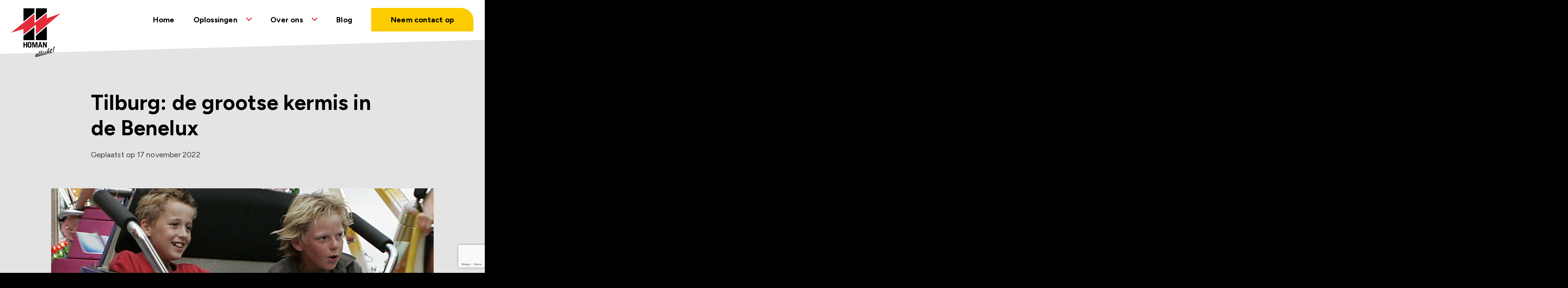

--- FILE ---
content_type: text/html; charset=UTF-8
request_url: https://homan.nl/project/kermis-tilburg/
body_size: 14466
content:

<!doctype html>
<html lang="nl-NL">
  <head>
  <meta charset="utf-8">
  <meta http-equiv="x-ua-compatible" content="ie=edge">
  <meta name="viewport" content="width=device-width, initial-scale=1">
  <style type="text/css">div[id^="wpcf7-f11838"] button.cf7mls_next { background-color: #fccc00; color: #000000 }div[id^="wpcf7-f11838"] button.cf7mls_back { background-color: #fccc00; color: #000000 }div[id^="wpcf7-f11158"] button.cf7mls_next {   }div[id^="wpcf7-f11158"] button.cf7mls_back {   }div[id^="wpcf7-f9464"] button.cf7mls_next {   }div[id^="wpcf7-f9464"] button.cf7mls_back {   }div[id^="wpcf7-f8945"] button.cf7mls_next {   }div[id^="wpcf7-f8945"] button.cf7mls_back {   }div[id^="wpcf7-f7957"] button.cf7mls_next {   }div[id^="wpcf7-f7957"] button.cf7mls_back {   }div[id^="wpcf7-f6879"] button.cf7mls_next {   }div[id^="wpcf7-f6879"] button.cf7mls_back {   }div[id^="wpcf7-f2260"] button.cf7mls_next {   }div[id^="wpcf7-f2260"] button.cf7mls_back {   }div[id^="wpcf7-f2001"] button.cf7mls_next {   }div[id^="wpcf7-f2001"] button.cf7mls_back {   }div[id^="wpcf7-f1535"] button.cf7mls_next {   }div[id^="wpcf7-f1535"] button.cf7mls_back {   }div[id^="wpcf7-f632"] button.cf7mls_next {   }div[id^="wpcf7-f632"] button.cf7mls_back {   }</style><meta name='robots' content='index, follow, max-image-preview:large, max-snippet:-1, max-video-preview:-1' />
	<style>img:is([sizes="auto" i], [sizes^="auto," i]) { contain-intrinsic-size: 3000px 1500px }</style>
	
	<!-- This site is optimized with the Yoast SEO plugin v26.7 - https://yoast.com/wordpress/plugins/seo/ -->
	<title>Tilburg: de grootse kermis in de Benelux - Homan Groep</title>
	<link rel="canonical" href="https://homan.nl/project/kermis-tilburg/" />
	<meta property="og:locale" content="nl_NL" />
	<meta property="og:type" content="article" />
	<meta property="og:title" content="Tilburg: de grootse kermis in de Benelux - Homan Groep" />
	<meta property="og:description" content="De Tilburgse Kermis is de grootste kermis in de Benelux. Er staan jaarlijks tussen de 230 en 240 attracties uit binnen- en buitenland, in een 4,5 kilometer lang lint door het centrum van de stad. De Tilburgse Kermis is de grootse én gezelligste kermis van de Benelux! Met vaak nieuwe attracties, maar ook een nostalgisch &hellip;" />
	<meta property="og:url" content="https://homan.nl/project/kermis-tilburg/" />
	<meta property="og:site_name" content="Homan Groep" />
	<meta property="article:publisher" content="https://www.facebook.com/homanbv" />
	<meta property="article:modified_time" content="2022-11-21T07:56:18+00:00" />
	<meta property="og:image" content="https://homan.nl/wp-content/uploads/2022/11/Homan-Kermis-Tilburg-8.jpg" />
	<meta property="og:image:width" content="768" />
	<meta property="og:image:height" content="515" />
	<meta property="og:image:type" content="image/jpeg" />
	<meta name="twitter:card" content="summary_large_image" />
	<meta name="twitter:site" content="@Homanbv" />
	<meta name="twitter:label1" content="Geschatte leestijd" />
	<meta name="twitter:data1" content="1 minuut" />
	<script type="application/ld+json" class="yoast-schema-graph">{"@context":"https://schema.org","@graph":[{"@type":"WebPage","@id":"https://homan.nl/project/kermis-tilburg/","url":"https://homan.nl/project/kermis-tilburg/","name":"Tilburg: de grootse kermis in de Benelux - Homan Groep","isPartOf":{"@id":"https://homan.nl/#website"},"primaryImageOfPage":{"@id":"https://homan.nl/project/kermis-tilburg/#primaryimage"},"image":{"@id":"https://homan.nl/project/kermis-tilburg/#primaryimage"},"thumbnailUrl":"https://homan.nl/wp-content/uploads/2022/11/Homan-Kermis-Tilburg-8.jpg","datePublished":"2022-11-17T16:04:27+00:00","dateModified":"2022-11-21T07:56:18+00:00","breadcrumb":{"@id":"https://homan.nl/project/kermis-tilburg/#breadcrumb"},"inLanguage":"nl-NL","potentialAction":[{"@type":"ReadAction","target":["https://homan.nl/project/kermis-tilburg/"]}]},{"@type":"ImageObject","inLanguage":"nl-NL","@id":"https://homan.nl/project/kermis-tilburg/#primaryimage","url":"https://homan.nl/wp-content/uploads/2022/11/Homan-Kermis-Tilburg-8.jpg","contentUrl":"https://homan.nl/wp-content/uploads/2022/11/Homan-Kermis-Tilburg-8.jpg","width":768,"height":515,"caption":"Homan Kermis Tilburg"},{"@type":"BreadcrumbList","@id":"https://homan.nl/project/kermis-tilburg/#breadcrumb","itemListElement":[{"@type":"ListItem","position":1,"name":"Home","item":"https://homan.nl/"},{"@type":"ListItem","position":2,"name":"Tilburg: de grootse kermis in de Benelux"}]},{"@type":"WebSite","@id":"https://homan.nl/#website","url":"https://homan.nl/","name":"Homan Groep","description":"Al 85 jaar uw partner in elektrotechniek","publisher":{"@id":"https://homan.nl/#organization"},"potentialAction":[{"@type":"SearchAction","target":{"@type":"EntryPoint","urlTemplate":"https://homan.nl/?s={search_term_string}"},"query-input":{"@type":"PropertyValueSpecification","valueRequired":true,"valueName":"search_term_string"}}],"inLanguage":"nl-NL"},{"@type":"Organization","@id":"https://homan.nl/#organization","name":"Homan elektrotechniek","alternateName":"Homan","url":"https://homan.nl/","logo":{"@type":"ImageObject","inLanguage":"nl-NL","@id":"https://homan.nl/#/schema/logo/image/","url":"https://homan.nl/wp-content/uploads/2022/11/1973-allicht-homan-logo.jpg","contentUrl":"https://homan.nl/wp-content/uploads/2022/11/1973-allicht-homan-logo.jpg","width":360,"height":328,"caption":"Homan elektrotechniek"},"image":{"@id":"https://homan.nl/#/schema/logo/image/"},"sameAs":["https://www.facebook.com/homanbv","https://x.com/Homanbv","https://www.instagram.com/homan.bv/","https://www.linkedin.com/company/homan-b-v-/"]}]}</script>
	<!-- / Yoast SEO plugin. -->


<link rel='stylesheet' id='wp-block-library-css' href='https://homan.nl/wp-includes/css/dist/block-library/style.min.css?ver=6.8.3' type='text/css' media='all' />
<style id='classic-theme-styles-inline-css' type='text/css'>
/*! This file is auto-generated */
.wp-block-button__link{color:#fff;background-color:#32373c;border-radius:9999px;box-shadow:none;text-decoration:none;padding:calc(.667em + 2px) calc(1.333em + 2px);font-size:1.125em}.wp-block-file__button{background:#32373c;color:#fff;text-decoration:none}
</style>
<style id='global-styles-inline-css' type='text/css'>
:root{--wp--preset--aspect-ratio--square: 1;--wp--preset--aspect-ratio--4-3: 4/3;--wp--preset--aspect-ratio--3-4: 3/4;--wp--preset--aspect-ratio--3-2: 3/2;--wp--preset--aspect-ratio--2-3: 2/3;--wp--preset--aspect-ratio--16-9: 16/9;--wp--preset--aspect-ratio--9-16: 9/16;--wp--preset--color--black: #000000;--wp--preset--color--cyan-bluish-gray: #abb8c3;--wp--preset--color--white: #ffffff;--wp--preset--color--pale-pink: #f78da7;--wp--preset--color--vivid-red: #cf2e2e;--wp--preset--color--luminous-vivid-orange: #ff6900;--wp--preset--color--luminous-vivid-amber: #fcb900;--wp--preset--color--light-green-cyan: #7bdcb5;--wp--preset--color--vivid-green-cyan: #00d084;--wp--preset--color--pale-cyan-blue: #8ed1fc;--wp--preset--color--vivid-cyan-blue: #0693e3;--wp--preset--color--vivid-purple: #9b51e0;--wp--preset--color--light: #E4E4E4;--wp--preset--color--dark: #000000;--wp--preset--color--primary: #FCCC00;--wp--preset--color--secondary: #E42C38;--wp--preset--gradient--vivid-cyan-blue-to-vivid-purple: linear-gradient(135deg,rgba(6,147,227,1) 0%,rgb(155,81,224) 100%);--wp--preset--gradient--light-green-cyan-to-vivid-green-cyan: linear-gradient(135deg,rgb(122,220,180) 0%,rgb(0,208,130) 100%);--wp--preset--gradient--luminous-vivid-amber-to-luminous-vivid-orange: linear-gradient(135deg,rgba(252,185,0,1) 0%,rgba(255,105,0,1) 100%);--wp--preset--gradient--luminous-vivid-orange-to-vivid-red: linear-gradient(135deg,rgba(255,105,0,1) 0%,rgb(207,46,46) 100%);--wp--preset--gradient--very-light-gray-to-cyan-bluish-gray: linear-gradient(135deg,rgb(238,238,238) 0%,rgb(169,184,195) 100%);--wp--preset--gradient--cool-to-warm-spectrum: linear-gradient(135deg,rgb(74,234,220) 0%,rgb(151,120,209) 20%,rgb(207,42,186) 40%,rgb(238,44,130) 60%,rgb(251,105,98) 80%,rgb(254,248,76) 100%);--wp--preset--gradient--blush-light-purple: linear-gradient(135deg,rgb(255,206,236) 0%,rgb(152,150,240) 100%);--wp--preset--gradient--blush-bordeaux: linear-gradient(135deg,rgb(254,205,165) 0%,rgb(254,45,45) 50%,rgb(107,0,62) 100%);--wp--preset--gradient--luminous-dusk: linear-gradient(135deg,rgb(255,203,112) 0%,rgb(199,81,192) 50%,rgb(65,88,208) 100%);--wp--preset--gradient--pale-ocean: linear-gradient(135deg,rgb(255,245,203) 0%,rgb(182,227,212) 50%,rgb(51,167,181) 100%);--wp--preset--gradient--electric-grass: linear-gradient(135deg,rgb(202,248,128) 0%,rgb(113,206,126) 100%);--wp--preset--gradient--midnight: linear-gradient(135deg,rgb(2,3,129) 0%,rgb(40,116,252) 100%);--wp--preset--font-size--small: 13px;--wp--preset--font-size--medium: 20px;--wp--preset--font-size--large: 36px;--wp--preset--font-size--x-large: 42px;--wp--preset--spacing--20: 0.44rem;--wp--preset--spacing--30: 0.67rem;--wp--preset--spacing--40: 1rem;--wp--preset--spacing--50: 1.5rem;--wp--preset--spacing--60: 2.25rem;--wp--preset--spacing--70: 3.38rem;--wp--preset--spacing--80: 5.06rem;--wp--preset--shadow--natural: 6px 6px 9px rgba(0, 0, 0, 0.2);--wp--preset--shadow--deep: 12px 12px 50px rgba(0, 0, 0, 0.4);--wp--preset--shadow--sharp: 6px 6px 0px rgba(0, 0, 0, 0.2);--wp--preset--shadow--outlined: 6px 6px 0px -3px rgba(255, 255, 255, 1), 6px 6px rgba(0, 0, 0, 1);--wp--preset--shadow--crisp: 6px 6px 0px rgba(0, 0, 0, 1);}:where(.is-layout-flex){gap: 0.5em;}:where(.is-layout-grid){gap: 0.5em;}body .is-layout-flex{display: flex;}.is-layout-flex{flex-wrap: wrap;align-items: center;}.is-layout-flex > :is(*, div){margin: 0;}body .is-layout-grid{display: grid;}.is-layout-grid > :is(*, div){margin: 0;}:where(.wp-block-columns.is-layout-flex){gap: 2em;}:where(.wp-block-columns.is-layout-grid){gap: 2em;}:where(.wp-block-post-template.is-layout-flex){gap: 1.25em;}:where(.wp-block-post-template.is-layout-grid){gap: 1.25em;}.has-black-color{color: var(--wp--preset--color--black) !important;}.has-cyan-bluish-gray-color{color: var(--wp--preset--color--cyan-bluish-gray) !important;}.has-white-color{color: var(--wp--preset--color--white) !important;}.has-pale-pink-color{color: var(--wp--preset--color--pale-pink) !important;}.has-vivid-red-color{color: var(--wp--preset--color--vivid-red) !important;}.has-luminous-vivid-orange-color{color: var(--wp--preset--color--luminous-vivid-orange) !important;}.has-luminous-vivid-amber-color{color: var(--wp--preset--color--luminous-vivid-amber) !important;}.has-light-green-cyan-color{color: var(--wp--preset--color--light-green-cyan) !important;}.has-vivid-green-cyan-color{color: var(--wp--preset--color--vivid-green-cyan) !important;}.has-pale-cyan-blue-color{color: var(--wp--preset--color--pale-cyan-blue) !important;}.has-vivid-cyan-blue-color{color: var(--wp--preset--color--vivid-cyan-blue) !important;}.has-vivid-purple-color{color: var(--wp--preset--color--vivid-purple) !important;}.has-black-background-color{background-color: var(--wp--preset--color--black) !important;}.has-cyan-bluish-gray-background-color{background-color: var(--wp--preset--color--cyan-bluish-gray) !important;}.has-white-background-color{background-color: var(--wp--preset--color--white) !important;}.has-pale-pink-background-color{background-color: var(--wp--preset--color--pale-pink) !important;}.has-vivid-red-background-color{background-color: var(--wp--preset--color--vivid-red) !important;}.has-luminous-vivid-orange-background-color{background-color: var(--wp--preset--color--luminous-vivid-orange) !important;}.has-luminous-vivid-amber-background-color{background-color: var(--wp--preset--color--luminous-vivid-amber) !important;}.has-light-green-cyan-background-color{background-color: var(--wp--preset--color--light-green-cyan) !important;}.has-vivid-green-cyan-background-color{background-color: var(--wp--preset--color--vivid-green-cyan) !important;}.has-pale-cyan-blue-background-color{background-color: var(--wp--preset--color--pale-cyan-blue) !important;}.has-vivid-cyan-blue-background-color{background-color: var(--wp--preset--color--vivid-cyan-blue) !important;}.has-vivid-purple-background-color{background-color: var(--wp--preset--color--vivid-purple) !important;}.has-black-border-color{border-color: var(--wp--preset--color--black) !important;}.has-cyan-bluish-gray-border-color{border-color: var(--wp--preset--color--cyan-bluish-gray) !important;}.has-white-border-color{border-color: var(--wp--preset--color--white) !important;}.has-pale-pink-border-color{border-color: var(--wp--preset--color--pale-pink) !important;}.has-vivid-red-border-color{border-color: var(--wp--preset--color--vivid-red) !important;}.has-luminous-vivid-orange-border-color{border-color: var(--wp--preset--color--luminous-vivid-orange) !important;}.has-luminous-vivid-amber-border-color{border-color: var(--wp--preset--color--luminous-vivid-amber) !important;}.has-light-green-cyan-border-color{border-color: var(--wp--preset--color--light-green-cyan) !important;}.has-vivid-green-cyan-border-color{border-color: var(--wp--preset--color--vivid-green-cyan) !important;}.has-pale-cyan-blue-border-color{border-color: var(--wp--preset--color--pale-cyan-blue) !important;}.has-vivid-cyan-blue-border-color{border-color: var(--wp--preset--color--vivid-cyan-blue) !important;}.has-vivid-purple-border-color{border-color: var(--wp--preset--color--vivid-purple) !important;}.has-vivid-cyan-blue-to-vivid-purple-gradient-background{background: var(--wp--preset--gradient--vivid-cyan-blue-to-vivid-purple) !important;}.has-light-green-cyan-to-vivid-green-cyan-gradient-background{background: var(--wp--preset--gradient--light-green-cyan-to-vivid-green-cyan) !important;}.has-luminous-vivid-amber-to-luminous-vivid-orange-gradient-background{background: var(--wp--preset--gradient--luminous-vivid-amber-to-luminous-vivid-orange) !important;}.has-luminous-vivid-orange-to-vivid-red-gradient-background{background: var(--wp--preset--gradient--luminous-vivid-orange-to-vivid-red) !important;}.has-very-light-gray-to-cyan-bluish-gray-gradient-background{background: var(--wp--preset--gradient--very-light-gray-to-cyan-bluish-gray) !important;}.has-cool-to-warm-spectrum-gradient-background{background: var(--wp--preset--gradient--cool-to-warm-spectrum) !important;}.has-blush-light-purple-gradient-background{background: var(--wp--preset--gradient--blush-light-purple) !important;}.has-blush-bordeaux-gradient-background{background: var(--wp--preset--gradient--blush-bordeaux) !important;}.has-luminous-dusk-gradient-background{background: var(--wp--preset--gradient--luminous-dusk) !important;}.has-pale-ocean-gradient-background{background: var(--wp--preset--gradient--pale-ocean) !important;}.has-electric-grass-gradient-background{background: var(--wp--preset--gradient--electric-grass) !important;}.has-midnight-gradient-background{background: var(--wp--preset--gradient--midnight) !important;}.has-small-font-size{font-size: var(--wp--preset--font-size--small) !important;}.has-medium-font-size{font-size: var(--wp--preset--font-size--medium) !important;}.has-large-font-size{font-size: var(--wp--preset--font-size--large) !important;}.has-x-large-font-size{font-size: var(--wp--preset--font-size--x-large) !important;}
:where(.wp-block-post-template.is-layout-flex){gap: 1.25em;}:where(.wp-block-post-template.is-layout-grid){gap: 1.25em;}
:where(.wp-block-columns.is-layout-flex){gap: 2em;}:where(.wp-block-columns.is-layout-grid){gap: 2em;}
:root :where(.wp-block-pullquote){font-size: 1.5em;line-height: 1.6;}
</style>
<link rel='stylesheet' id='cf7mls-css' href='https://homan.nl/wp-content/plugins/cf7-multi-step/assets/frontend/css/cf7mls.css?ver=2.7.9' type='text/css' media='all' />
<link rel='stylesheet' id='cf7mls_animate-css' href='https://homan.nl/wp-content/plugins/cf7-multi-step/assets/frontend/animate/animate.min.css?ver=2.7.9' type='text/css' media='all' />
<link rel='stylesheet' id='contact-form-7-css' href='https://homan.nl/wp-content/plugins/contact-form-7/includes/css/styles.css?ver=6.1.4' type='text/css' media='all' />
<link rel='stylesheet' id='search-filter-plugin-styles-css' href='https://homan.nl/wp-content/plugins/search-filter-pro/public/assets/css/search-filter.min.css?ver=2.5.21' type='text/css' media='all' />
<link rel='stylesheet' id='sage/css-css' href='https://homan.nl/wp-content/themes/homan/dist/styles/main.css' type='text/css' media='all' />
<script type="text/javascript" src="https://homan.nl/wp-includes/js/jquery/jquery.min.js?ver=3.7.1" id="jquery-core-js"></script>
<script type="text/javascript" src="https://homan.nl/wp-includes/js/jquery/jquery-migrate.min.js?ver=3.4.1" id="jquery-migrate-js"></script>
<script type="text/javascript" id="search-filter-plugin-build-js-extra">
/* <![CDATA[ */
var SF_LDATA = {"ajax_url":"https:\/\/homan.nl\/wp-admin\/admin-ajax.php","home_url":"https:\/\/homan.nl\/","extensions":[]};
/* ]]> */
</script>
<script type="text/javascript" src="https://homan.nl/wp-content/plugins/search-filter-pro/public/assets/js/search-filter-build.min.js?ver=2.5.21" id="search-filter-plugin-build-js"></script>
<script type="text/javascript" src="https://homan.nl/wp-content/plugins/search-filter-pro/public/assets/js/chosen.jquery.min.js?ver=2.5.21" id="search-filter-plugin-chosen-js"></script>
  <link rel="apple-touch-icon" sizes="180x180" href="/apple-touch-icon.png">
  <link rel="icon" type="image/png" sizes="32x32" href="/favicon-32x32.png">
  <link rel="icon" type="image/png" sizes="16x16" href="/favicon-16x16.png">
  <link rel="manifest" href="/site.webmanifest">
  <link rel="mask-icon" href="/safari-pinned-tab.svg" color="#fccc00">
  <meta name="msapplication-TileColor" content="#fccc00">
  <meta name="theme-color" content="#ffffff">
	
	<link rel="preconnect" href="https://fonts.googleapis.com">
	<link rel="preconnect" href="https://fonts.gstatic.com" crossorigin>
	<link href="https://fonts.googleapis.com/css2?family=Figtree:ital,wght@0,300;0,400;0,700;1,300;1,400;1,700&display=swap" rel="stylesheet">
	
	<!-- Google Tag Manager Groeiexperts -->
	<script>(function(w,d,s,l,i){w[l]=w[l]||[];w[l].push({'gtm.start':
	new Date().getTime(),event:'gtm.js'});var f=d.getElementsByTagName(s)[0],
	j=d.createElement(s),dl=l!='dataLayer'?'&l='+l:'';j.async=true;j.src=
	'https://www.googletagmanager.com/gtm.js?id='+i+dl;f.parentNode.insertBefore(j,f);
	})(window,document,'script','dataLayer','GTM-NHJ49HH8');</script>
	<!-- End Google Tag Manager -->

	<!-- Google tag (gtag.js) -->
	<script async src="https://www.googletagmanager.com/gtag/js?id=G-2M0EWNEL2P"></script>
	<script>
	  window.dataLayer = window.dataLayer || [];
	  function gtag(){dataLayer.push(arguments);}
	  gtag('js', new Date());

	  gtag('config', 'G-2M0EWNEL2P');
	</script>

	<!-- Facebook Pixel Code -->
	<script>
	  !function(f,b,e,v,n,t,s)
	  {if(f.fbq)return;n=f.fbq=function(){n.callMethod?
	  n.callMethod.apply(n,arguments):n.queue.push(arguments)};
	  if(!f._fbq)f._fbq=n;n.push=n;n.loaded=!0;n.version='2.0';
	  n.queue=[];t=b.createElement(e);t.async=!0;
	  t.src=v;s=b.getElementsByTagName(e)[0];
	  s.parentNode.insertBefore(t,s)}(window, document,'script',
	  'https://connect.facebook.net/en_US/fbevents.js');
	  fbq('init', '887127691952410');
	  fbq('track', 'PageView');
	</script>
	<noscript><img height="1" width="1" style="display:none"
	  src="https://www.facebook.com/tr?id=887127691952410&ev=PageView&noscript=1"/>
	</noscript>

</head>
  <body class="wp-singular project-template-default single single-project postid-2085 wp-theme-homan kermis-tilburg">
	<!-- Google Tag Manager (noscript) -->
	<noscript><iframe src="https://www.googletagmanager.com/ns.html?id=GTM-NHJ49HH8"
	height="0" width="0" style="display:none;visibility:hidden"></iframe></noscript>
	<!-- End Google Tag Manager (noscript) -->
    <!--[if IE]>
      <div class="alert alert-warning">
        You are using an <strong>outdated</strong> browser. Please <a href="http://browsehappy.com/">upgrade your browser</a> to improve your experience.      </div>
    <![endif]-->
    
<header class="banner is-active">
  <section class="section">
    <div class="section-boxed">
      <div class="section-content">
        <div class="container-fluid container-fluid-fw">
          <div class="row alt-row align-items-center justify-content-between">
            <div class="col-auto alt-col">
              <a class="brand" href="https://homan.nl/" title="Homan Groep">
                <img src="https://homan.nl/wp-content/themes/homan/dist//images/homan-bv-logo.svg" alt="Homan bv logo">
              </a>
            </div>
            <div class="col-auto alt-col d-xl-none">
              <div class="menu-toggle">
                <div class="hamburger" id="hamburger-6">
                  <span class="line"></span>
                  <span class="line"></span>
                  <span class="line"></span>
                </div>
              </div>
            </div>
            <div class="col-12 col-xl-auto alt-col menu-toggle-content">
              <div class="d-flex align-items-center">
                <nav class="nav-primary">
                  <div class="menu-primary-container"><ul id="menu-primary" class="navigation"><li id="menu-item-79" class="menu-item menu-item-type-post_type menu-item-object-page menu-item-home nav-item nav-item-79"><a title="Home" href="https://homan.nl/" class="nav-link">Home</a></li>
<li id="menu-item-85" class="menu-item menu-item-type-post_type menu-item-object-page menu-item-has-children nav-item nav-item-85 has-submenu"><a title="Oplossingen" href="#" class="submenu-toggle nav-link" data-href="https://homan.nl/oplossingen/" data-toggle="submenu" role="button" aria-haspopup="true">Oplossingen</a>
<ul role="menu" class="submenu">
<div class="submenu-up"><i class="fa-solid fa-angles-left"></i></div>	<li id="menu-item-1844" class="menu-item menu-item-type-post_type menu-item-object-page nav-item nav-item-1844"><a title="Alle producten en oplossingen" href="https://homan.nl/oplossingen/" class="nav-link">Alle producten en oplossingen</a></li>
	<li id="menu-item-361" class="menu-item menu-item-type-post_type menu-item-object-page menu-item-has-children nav-item nav-item-361 has-submenu"><a title="Solar" href="#" class="submenu-toggle nav-link" data-href="https://homan.nl/oplossingen/solar/" data-toggle="submenu" role="button" aria-haspopup="true">Solar</a>
	<ul role="menu" class="submenu">
<div class="submenu-up"><i class="fa-solid fa-angles-left"></i></div><li class="copy-parent-link"><a>Alles over</a></li>		<li id="menu-item-1575" class="menu-item menu-item-type-post_type menu-item-object-page menu-item-extended-info nav-item nav-item-1575"><a title="Zonnepanelen" href="https://homan.nl/oplossingen/solar/zonnepanelen/" data-img="https://homan.nl/wp-content/uploads/2023/07/Homan-Solar-bus-zonnepanelen-zuwe.jpg" data-description="Zonnepaneelinstallaties op particuliere én commerciële daken" class="nav-link">Zonnepanelen</a></li>
		<li id="menu-item-1573" class="menu-item menu-item-type-post_type menu-item-object-page menu-item-extended-info nav-item nav-item-1573"><a title="Accu’s" href="https://homan.nl/oplossingen/solar/accus/" data-img="https://homan.nl/wp-content/uploads/2023/09/homan-solar-accus-terras.webp" data-description="Direct inzicht in je rendement" class="nav-link">Accu’s</a></li>
		<li id="menu-item-1574" class="menu-item menu-item-type-post_type menu-item-object-page menu-item-extended-info nav-item nav-item-1574"><a title="Laadpalen" href="https://homan.nl/oplossingen/solar/laadpalen/" data-img="https://homan.nl/wp-content/uploads/2023/10/Homan-Solar-Alfen-1.webp" data-description="Homan: toonaangevend in elektriciteitsvoorziening" class="nav-link">Laadpalen</a></li>
		<li id="menu-item-11993" class="menu-item menu-item-type-post_type menu-item-object-page menu-item-extended-info nav-item nav-item-11993"><a title="Zonnepanelen dakscan" href="https://homan.nl/zonnepanelen-dakscan/" data-img="https://homan.nl/wp-content/uploads/2023/09/Homan-Solar-salderingsregeling.webp" class="nav-link">Zonnepanelen dakscan</a></li>
	</ul>
</li>
	<li id="menu-item-197" class="menu-item menu-item-type-post_type menu-item-object-page menu-item-has-children nav-item nav-item-197 has-submenu"><a title="Tijdelijke stroom­voorziening" href="#" class="submenu-toggle nav-link" data-href="https://homan.nl/oplossingen/tijdelijke-stroomvoorziening/" data-toggle="submenu" role="button" aria-haspopup="true">Tijdelijke stroom­voorziening</a>
	<ul role="menu" class="submenu">
<div class="submenu-up"><i class="fa-solid fa-angles-left"></i></div><li class="copy-parent-link"><a>Alles over</a></li>		<li id="menu-item-1576" class="menu-item menu-item-type-post_type menu-item-object-page menu-item-extended-info nav-item nav-item-1576"><a title="Aggregaat huren" href="https://homan.nl/oplossingen/tijdelijke-stroomvoorziening/aggregaat-huren/" data-img="https://homan.nl/wp-content/uploads/2022/11/Homan-aggregaat-100-kva-3.jpg" data-description="Al sinds 1937 een begrip op het gebied van aggregaten." class="nav-link">Aggregaat huren</a></li>
		<li id="menu-item-1578" class="menu-item menu-item-type-post_type menu-item-object-page menu-item-extended-info nav-item nav-item-1578"><a title="Verdeel­kasten &amp; Bekabeling" href="https://homan.nl/oplossingen/tijdelijke-stroomvoorziening/verdeelkasten-bekabeling/" data-img="https://homan.nl/wp-content/uploads/2022/11/Homan-tijdelijke-stroomvoorziening.jpg" data-description="Bijbehorende verdeelkasten en bekabeling." class="nav-link">Verdeel­kasten &#038; Bekabeling</a></li>
		<li id="menu-item-1577" class="menu-item menu-item-type-post_type menu-item-object-page menu-item-extended-info nav-item nav-item-1577"><a title="Divers verhuur­materiaal" href="https://homan.nl/oplossingen/tijdelijke-stroomvoorziening/divers-verhuurmateriaal/" data-img="https://homan.nl/wp-content/uploads/2022/12/Homan-divers-verhuurmateriaal.jpg" data-description="Naast tijdelijke stroom nog andere zaken nodig?" class="nav-link">Divers verhuur­materiaal</a></li>
	</ul>
</li>
	<li id="menu-item-359" class="menu-item menu-item-type-post_type menu-item-object-page menu-item-has-children nav-item nav-item-359 has-submenu"><a title="Stroomuitval of netcongestie?" href="#" class="submenu-toggle nav-link" data-href="https://homan.nl/oplossingen/vaste-installaties/" data-toggle="submenu" role="button" aria-haspopup="true">Stroomuitval of netcongestie?</a>
	<ul role="menu" class="submenu">
<div class="submenu-up"><i class="fa-solid fa-angles-left"></i></div><li class="copy-parent-link"><a>Alles over</a></li>		<li id="menu-item-17867" class="menu-item menu-item-type-post_type menu-item-object-page menu-item-extended-info nav-item nav-item-17867"><a title="Netovername bij stroomuitval" href="https://homan.nl/oplossingen/netovername-bij-stroomuitval/" class="nav-link">Netovername bij stroomuitval</a></li>
		<li id="menu-item-17870" class="menu-item menu-item-type-post_type menu-item-object-page menu-item-extended-info nav-item nav-item-17870"><a title="Stroommanagement" href="https://homan.nl/oplossingen/congestiemanagement/" class="nav-link">Stroommanagement</a></li>
		<li id="menu-item-17873" class="menu-item menu-item-type-post_type menu-item-object-page menu-item-extended-info nav-item nav-item-17873"><a title="Stroomverzekering" href="https://homan.nl/oplossingen/stroom-back-up-garantie/" class="nav-link">Stroomverzekering</a></li>
	</ul>
</li>
	<li id="menu-item-295" class="menu-item menu-item-type-post_type menu-item-object-page menu-item-has-children nav-item nav-item-295 has-submenu"><a title="Kerst- en themaverlichting" href="#" class="submenu-toggle nav-link" data-href="https://homan.nl/oplossingen/sfeerverlichting/" data-toggle="submenu" role="button" aria-haspopup="true">Kerst- en themaverlichting</a>
	<ul role="menu" class="submenu">
<div class="submenu-up"><i class="fa-solid fa-angles-left"></i></div><li class="copy-parent-link"><a>Alles over</a></li>		<li id="menu-item-1570" class="menu-item menu-item-type-post_type menu-item-object-page menu-item-extended-info nav-item nav-item-1570"><a title="Winkelcentra" href="https://homan.nl/oplossingen/sfeerverlichting/winkelcentra/" data-img="https://homan.nl/wp-content/uploads/2023/03/Homan-Gelderlandplein-Amsterdam-sfeerverlichting3.jpg" data-description="In winkelcentra zorgt feestverlichting voor extra sfeer in de donkere dagen" class="nav-link">Winkelcentra</a></li>
		<li id="menu-item-1571" class="menu-item menu-item-type-post_type menu-item-object-page menu-item-extended-info nav-item nav-item-1571"><a title="Winkelsteden" href="https://homan.nl/oplossingen/sfeerverlichting/winkelsteden/" data-img="https://homan.nl/wp-content/uploads/2022/11/Homan-Barbizon-Palace-4.jpg" data-description="Méér bezoekers in je stad met slimme, effectieve sfeerverlichting" class="nav-link">Winkelsteden</a></li>
		<li id="menu-item-1572" class="menu-item menu-item-type-post_type menu-item-object-page menu-item-extended-info nav-item nav-item-1572"><a title="Winkelstraten" href="https://homan.nl/oplossingen/sfeerverlichting/winkelstraten/" data-img="https://homan.nl/wp-content/uploads/2022/10/Homan-sfeerverlichting-Winkelstraat-Zeedijk-Amsterdam3.jpg" data-description="In winkelstraten zorgt feestverlichting voor extra sfeer tijdens de wintermaanden" class="nav-link">Winkelstraten</a></li>
		<li id="menu-item-9677" class="menu-item menu-item-type-post_type menu-item-object-page menu-item-extended-info nav-item nav-item-9677"><a title="Thema-decoratie" href="https://homan.nl/oplossingen/sfeerverlichting/thema-decoratie/" data-img="https://homan.nl/wp-content/uploads/2023/10/homan-decoratie-in-winkelgebieden-in-Zandvoort.webp" class="nav-link">Thema-decoratie</a></li>
	</ul>
</li>
	<li id="menu-item-352" class="menu-item menu-item-type-post_type menu-item-object-page menu-item-has-children nav-item nav-item-352 has-submenu"><a title="Kermissen" href="#" class="submenu-toggle nav-link" data-href="https://homan.nl/oplossingen/kermissen/" data-toggle="submenu" role="button" aria-haspopup="true">Kermissen</a>
	<ul role="menu" class="submenu">
<div class="submenu-up"><i class="fa-solid fa-angles-left"></i></div><li class="copy-parent-link"><a>Alles over</a></li>		<li id="menu-item-2741" class="menu-item menu-item-type-post_type menu-item-object-page menu-item-extended-info nav-item nav-item-2741"><a title="Stroomvoorziening op kermissen" href="https://homan.nl/oplossingen/kermissen/stroomvoorziening-op-kermissen/" data-img="https://homan.nl/wp-content/uploads/2022/11/Homan-Kermis-Leiden-6.jpg" class="nav-link">Stroomvoorziening op kermissen</a></li>
		<li id="menu-item-2740" class="menu-item menu-item-type-post_type menu-item-object-page menu-item-extended-info nav-item nav-item-2740"><a title="Organisatie van kermissen" href="https://homan.nl/oplossingen/kermissen/organisatie-van-kermissen/" class="nav-link">Organisatie van kermissen</a></li>
	</ul>
</li>
	<li id="menu-item-360" class="menu-item menu-item-type-post_type menu-item-object-page nav-item nav-item-360"><a title="Kerstverlichting.nl (voor particulieren)" href="https://homan.nl/oplossingen/kerstverlichting/" class="nav-link">Kerstverlichting.nl (voor particulieren)</a></li>
</ul>
</li>
<li id="menu-item-84" class="menu-item menu-item-type-post_type menu-item-object-page menu-item-has-children nav-item nav-item-84 has-submenu"><a title="Over ons" href="#" class="submenu-toggle nav-link" data-href="https://homan.nl/over-ons/" data-toggle="submenu" role="button" aria-haspopup="true">Over ons</a>
<ul role="menu" class="submenu">
<div class="submenu-up"><i class="fa-solid fa-angles-left"></i></div>	<li id="menu-item-476" class="menu-item menu-item-type-custom menu-item-object-custom nav-item nav-item-476"><a title="Over Homan" href="/over-ons/" class="nav-link">Over Homan</a></li>
	<li id="menu-item-475" class="menu-item menu-item-type-post_type menu-item-object-page nav-item nav-item-475"><a title="Geschiedenis" href="https://homan.nl/over-ons/geschiedenis/" class="nav-link">Geschiedenis</a></li>
	<li id="menu-item-474" class="menu-item menu-item-type-post_type menu-item-object-page nav-item nav-item-474"><a title="Missie en kernwaarden" href="https://homan.nl/over-ons/missie-en-kernwaarden/" class="nav-link">Missie en kernwaarden</a></li>
	<li id="menu-item-473" class="menu-item menu-item-type-post_type menu-item-object-page menu-item-has-children nav-item nav-item-473 has-submenu"><a title="Expertise" href="#" class="submenu-toggle nav-link" data-href="https://homan.nl/over-ons/expertise/" data-toggle="submenu" role="button" aria-haspopup="true">Expertise</a>
	<ul role="menu" class="submenu">
<div class="submenu-up"><i class="fa-solid fa-angles-left"></i></div><li class="copy-parent-link"><a>Alles over</a></li>		<li id="menu-item-5975" class="menu-item menu-item-type-post_type menu-item-object-page menu-item-extended-info nav-item nav-item-5975"><a title="Hoe werken zonnepanelen?" href="https://homan.nl/over-ons/expertise/hoe-werken-zonnepanelen/" data-img="https://homan.nl/wp-content/uploads/2023/03/Homan-meer-zonuren-in-Nederland.jpg" class="nav-link">Hoe werken zonnepanelen?</a></li>
		<li id="menu-item-5987" class="menu-item menu-item-type-post_type menu-item-object-page menu-item-extended-info nav-item nav-item-5987"><a title="Hoe werken omvormers en zonnepanelen?" href="https://homan.nl/over-ons/expertise/hoe-werken-omvormers-en-zonnepanelen/" data-img="https://homan.nl/wp-content/uploads/2023/06/Homan-Solar-montage-dakwerker.jpg" class="nav-link">Hoe werken omvormers en zonnepanelen?</a></li>
		<li id="menu-item-2866" class="menu-item menu-item-type-post_type menu-item-object-page menu-item-extended-info nav-item nav-item-2866"><a title="Service &#038; Support" href="https://homan.nl/over-ons/expertise/service-support/" data-img="https://homan.nl/wp-content/uploads/2023/02/Homan-kom-werken-bij.jpg" class="nav-link">Service &#038; Support</a></li>
		<li id="menu-item-1579" class="menu-item menu-item-type-post_type menu-item-object-page menu-item-extended-info nav-item nav-item-1579"><a title="Bezoekersdata" href="https://homan.nl/over-ons/expertise/bezoekersdata/" data-img="https://homan.nl/wp-content/uploads/2023/07/Homan-sfeerverlichting-hart-met-auto.jpg" class="nav-link">Bezoekersdata</a></li>
		<li id="menu-item-1580" class="menu-item menu-item-type-post_type menu-item-object-page menu-item-extended-info nav-item nav-item-1580"><a title="Certificaten" href="https://homan.nl/over-ons/expertise/certificaten/" class="nav-link">Certificaten</a></li>
		<li id="menu-item-1581" class="menu-item menu-item-type-post_type menu-item-object-page menu-item-extended-info nav-item nav-item-1581"><a title="Duurzaamheid" href="https://homan.nl/over-ons/expertise/duurzaamheid/" data-img="https://homan.nl/wp-content/uploads/2023/07/Homan-duurzaam-met-vrachtwagen.jpg" class="nav-link">Duurzaamheid</a></li>
		<li id="menu-item-1582" class="menu-item menu-item-type-post_type menu-item-object-page menu-item-extended-info nav-item nav-item-1582"><a title="Leasen" href="https://homan.nl/over-ons/expertise/leasen/" data-img="https://homan.nl/wp-content/uploads/2022/11/Homan-contact.jpg" class="nav-link">Leasen</a></li>
		<li id="menu-item-1583" class="menu-item menu-item-type-post_type menu-item-object-page menu-item-extended-info nav-item nav-item-1583"><a title="Veiligheid" href="https://homan.nl/over-ons/expertise/veiligheid/" data-img="https://homan.nl/wp-content/uploads/2022/10/Veiligheid-sven-brandsma-gGnEB14itAs-unsplash-1.jpg" class="nav-link">Veiligheid</a></li>
	</ul>
</li>
	<li id="menu-item-472" class="menu-item menu-item-type-post_type menu-item-object-page nav-item nav-item-472"><a title="Onze medewerkers" href="https://homan.nl/over-ons/onze-medewerkers/" class="nav-link">Onze medewerkers</a></li>
	<li id="menu-item-471" class="menu-item menu-item-type-post_type menu-item-object-page nav-item nav-item-471"><a title="Werken bij Homan" href="https://homan.nl/over-ons/werken-bij/" class="nav-link">Werken bij Homan</a></li>
	<li id="menu-item-470" class="menu-item menu-item-type-post_type menu-item-object-page nav-item nav-item-470"><a title="Projecten &#038; cases" href="https://homan.nl/over-ons/projecten-cases/" class="nav-link">Projecten &#038; cases</a></li>
</ul>
</li>
<li id="menu-item-82" class="menu-item menu-item-type-post_type menu-item-object-page nav-item nav-item-82"><a title="Blog" href="https://homan.nl/blog/" class="nav-link">Blog</a></li>
</ul></div>                  <div class="menu-extra-btn">
                    <a href="/contact/" class="btn btn-primary">Neem contact op</a>                  </div>
                </nav>
                <div class="nav-primary-overlay"></div>
              </div>
            </div>
          </div>
        </div>
      </div>
    </div>
  </section>
</header>
    <div class="wrap container" role="document">
      <div class="content row">
        <main class="main">
          
  
  <article class="post-2085 project type-project status-publish has-post-thumbnail hentry post_categorie-kermissen post_categorie-tijdelijke-stroomvoorziening">
      <section class="section is-style-light">
        <div class="section-content">
          <div class="container">
            <div class="row">
              <div class="col-lg-8 offset-lg-2">
                <h1 class="entry-title">Tilburg: de grootse kermis in de Benelux</h1>
                <p class="m-0">Geplaatst op 17 november 2022</p>
              </div>
            </div>
          </div>
        </div>
      </section>
          <section class="section is-style-half-light-to-white">
        <div class="section-content">
          <div class="container">
            <div class="row">
              <div class="col-lg-10 offset-lg-1">
                <div class="image-container " style="background-image: url(https://homan.nl/wp-content/uploads/2022/11/Homan-Kermis-Tilburg-8.jpg);">
                    <span class="image-holder">
                        <img src="https://homan.nl/wp-content/uploads/2022/11/Homan-Kermis-Tilburg-8.jpg">
                    </span>
                </div>
              </div>
            </div>
          </div>
        </div>
      </section>
      
    <section class="section">
      <div class="section-content">
        <div class="entry-content">
          <div class="container">
            <div class="row">
              <div class="col-lg-8 offset-lg-2">
                
<p>De Tilburgse Kermis is de grootste kermis in de Benelux. Er staan jaarlijks tussen de 230 en 240 attracties uit binnen- en buitenland, in een 4,5 kilometer lang lint door het centrum van de stad. </p>



<p>De Tilburgse Kermis is de grootse én gezelligste kermis van de Benelux! Met vaak nieuwe attracties, maar ook een nostalgisch kermisplein. Met elke dag bekende Hollandse zangers in de Amstel Bierhal, een gratis kermisexpositie, de tv en radio studio van Kermis FM, een kermis-mis, vele evenementen en podiumacts bij de horeca, kermis voor gehandicapten, Blauwe Zondag, Roze Maandag en nog heel veel meer.</p>



<h2 class="wp-block-heading">Stroomvoorziening</h2>



<p>De stroomvoorziening op de Tilburgse Kermis wordt in vele jaren verzorgd door Homan.</p>


 <div class="photo-slider__block"> 
    <div class="stop-overflow-container">
        <div class="slider-container">
            <div class="row">
                <div class="col-12 col-md-8">
                    <div class="slider photo-slider row flex-nowrap">
                                                    <div class="slide col-12">
                                                                    <div class="item-image slider-photo-image">
                                        <div class="image-container style-card" style="background-image: url(https://homan.nl/wp-content/uploads/2022/11/Homan-Kermis-Tilburg-1.jpg);">
                                            <span class="image-holder">
                                                <img decoding="async" src="https://homan.nl/wp-content/uploads/2022/11/Homan-Kermis-Tilburg-1.jpg">
                                            </span>
                                        </div>
                                    </div>
                                                            </div>
                                                    <div class="slide col-12">
                                                                    <div class="item-image slider-photo-image">
                                        <div class="image-container style-card" style="background-image: url(https://homan.nl/wp-content/uploads/2022/11/Homan-Kermis-Tilburg-2.jpg);">
                                            <span class="image-holder">
                                                <img decoding="async" src="https://homan.nl/wp-content/uploads/2022/11/Homan-Kermis-Tilburg-2.jpg">
                                            </span>
                                        </div>
                                    </div>
                                                            </div>
                                                    <div class="slide col-12">
                                                                    <div class="item-image slider-photo-image">
                                        <div class="image-container style-card" style="background-image: url(https://homan.nl/wp-content/uploads/2022/11/Homan-Kermis-Tilburg-3.jpg);">
                                            <span class="image-holder">
                                                <img decoding="async" src="https://homan.nl/wp-content/uploads/2022/11/Homan-Kermis-Tilburg-3.jpg">
                                            </span>
                                        </div>
                                    </div>
                                                            </div>
                                                    <div class="slide col-12">
                                                                    <div class="item-image slider-photo-image">
                                        <div class="image-container style-card" style="background-image: url(https://homan.nl/wp-content/uploads/2022/11/Homan-Kermis-Tilburg-4.jpg);">
                                            <span class="image-holder">
                                                <img decoding="async" src="https://homan.nl/wp-content/uploads/2022/11/Homan-Kermis-Tilburg-4.jpg">
                                            </span>
                                        </div>
                                    </div>
                                                            </div>
                                                    <div class="slide col-12">
                                                                    <div class="item-image slider-photo-image">
                                        <div class="image-container style-card" style="background-image: url(https://homan.nl/wp-content/uploads/2022/11/Homan-Kermis-Tilburg-5.jpg);">
                                            <span class="image-holder">
                                                <img decoding="async" src="https://homan.nl/wp-content/uploads/2022/11/Homan-Kermis-Tilburg-5.jpg">
                                            </span>
                                        </div>
                                    </div>
                                                            </div>
                                                    <div class="slide col-12">
                                                                    <div class="item-image slider-photo-image">
                                        <div class="image-container style-card" style="background-image: url(https://homan.nl/wp-content/uploads/2022/11/Homan-Kermis-Tilburg-6.jpg);">
                                            <span class="image-holder">
                                                <img decoding="async" src="https://homan.nl/wp-content/uploads/2022/11/Homan-Kermis-Tilburg-6.jpg">
                                            </span>
                                        </div>
                                    </div>
                                                            </div>
                                                    <div class="slide col-12">
                                                                    <div class="item-image slider-photo-image">
                                        <div class="image-container style-card" style="background-image: url(https://homan.nl/wp-content/uploads/2022/11/Homan-Kermis-Tilburg-8.jpg);">
                                            <span class="image-holder">
                                                <img decoding="async" src="https://homan.nl/wp-content/uploads/2022/11/Homan-Kermis-Tilburg-8.jpg">
                                            </span>
                                        </div>
                                    </div>
                                                            </div>
                                            </div>
                </div>
            </div>
            <div class="row">
                <div class="col-12">
                    <div class="slider-dots-container">
                    </div>
                </div>
            </div>
        </div>
    </div>
</div>              </div>
            </div>
          </div>
        </div>
      </div>
    </section>
    <footer>
          </footer>
    
<section id="comments" class="comments">
  
  
  </section>
  </article>
  <section class="section is-style-light">
        
    <div class="section-content">
      <div class="container">
        <div class="row">
          <div class="col-12 text-center">
            <h1>Gerelateerde projecten</h1>
          </div>
        </div>
      </div>
    </div>
    <div class="section-content">
      <div class="container">
                    
                    <div class="row alt-row row-equal-height">
                                    <div class="col-12 col-lg-4 alt-col">
                        <div class="item item-card extended-info">
      <div class="item-image">
      <div class="image-container style-card type-default" style="background-image: url(https://homan.nl/wp-content/uploads/2023/07/Homan-Kermis-Uden-opbouw-stroomvoorziening-1.jpg);">
          <span class="image-holder">
              <img src="https://homan.nl/wp-content/uploads/2023/07/Homan-Kermis-Uden-opbouw-stroomvoorziening-1.jpg">
          </span>
      </div>
      <a class="post-link" href="https://homan.nl/project/kermis-uden-een-van-de-grootste-kermissen-van-nederland/"></a>
    </div>
    <div class="item-content justify-content-end">
      <h4><strong>Kermis Uden: één van de grootste kermissen van Nederland</strong></h4>
      <div class="excerpt-content d-none">
        <p>Mega Kermis Uden is één van de grootste en meest vooraanstaande kermissen van Nederland en met dit jaar ook nog eens de grootste kinder- en familiekermis erbij.&nbsp;Verspreid over 4 pleinen en het Bevrijdingspark staat er vermaak voor jong en oud. Verschillende draaimolens, het Reuzenrad, spelletjes, entertainment en de typische kermishapjes zoals de suikerspinnen, churros, oliebollen, &hellip;</p>
      </div>
      <a href="https://homan.nl/project/kermis-uden-een-van-de-grootste-kermissen-van-nederland/"></a>
  </div>
</div>
                    </div>
                                    <div class="col-12 col-lg-4 alt-col">
                        <div class="item item-card extended-info">
      <div class="item-image">
      <div class="image-container style-card type-default" style="background-image: url(https://homan.nl/wp-content/uploads/2022/11/Homan-kermis-Dam-Amsterdam-4.jpg);">
          <span class="image-holder">
              <img src="https://homan.nl/wp-content/uploads/2022/11/Homan-kermis-Dam-Amsterdam-4.jpg">
          </span>
      </div>
      <a class="post-link" href="https://homan.nl/project/kermis-op-de-dam-in-amsterdam/"></a>
    </div>
    <div class="item-content justify-content-end">
      <h4><strong>Kermis op de Dam in Amsterdam</strong></h4>
      <div class="excerpt-content d-none">
        <p>Midden op de prachtige Dam in het centrum van Amsterdam vond vroeger tweemaal per jaar een gezellige kermis plaats. Voor jong en oud waren er bijzondere attracties. Er was bijvoorbeeld een reuzenrad waarin je de binnenstad van Amsterdam vanaf grote hoogte kon zien. Er waren behendigheidsspellen en kinderattracties, maar ook grotere attracties zoals Breakdance, Booster &hellip;</p>
      </div>
      <a href="https://homan.nl/project/kermis-op-de-dam-in-amsterdam/"></a>
  </div>
</div>
                    </div>
                                    <div class="col-12 col-lg-4 alt-col">
                        <div class="item item-card extended-info">
      <div class="item-image">
      <div class="image-container style-card type-default" style="background-image: url(https://homan.nl/wp-content/uploads/2022/11/Homan-Kermis-Leiden-2.jpg);">
          <span class="image-holder">
              <img src="https://homan.nl/wp-content/uploads/2022/11/Homan-Kermis-Leiden-2.jpg">
          </span>
      </div>
      <a class="post-link" href="https://homan.nl/project/opbouw-kermis-in-leiden/"></a>
    </div>
    <div class="item-content justify-content-end">
      <h4><strong>Opbouw kermis in Leiden</strong></h4>
      <div class="excerpt-content d-none">
        <p>De kermis in Leiden is één van de oudste onderdelen van de 3 oktoberfeesten. Een grote kermis die op de vertrouwde locaties van Leiden staat. Als een lint slingert de kermis door het centrum. De locaties zijn het Stationsplein, Stationsweg, Steenstraat, Beestenmarkt, Blauwpoortsbrug, Nieuwe Beestenmarkt, rondom molen De Valk, Lammermarkt, Tweede Binnenvestgracht en het Schuttersveld.&nbsp; &hellip;</p>
      </div>
      <a href="https://homan.nl/project/opbouw-kermis-in-leiden/"></a>
  </div>
</div>
                    </div>
                            </div>
        
      </div>
    </div>
    <div class="section-content">
      <div class="container">
        <div class="row">
          <div class="col-12 text-center">
            <a href="https://homan.nl/over-ons/projecten-cases/" class="btn btn-primary">Bekijk alle projecten</a>
          </div>
        </div>
      </div>
    </div>
  </section>
  
        </main><!-- /.main -->
              </div><!-- /.content -->
    </div><!-- /.wrap -->
    
<footer class="content-info">
  <section class="section is-style-light">
    <div class="section-content">
      <div class="container-fluid">
        <div class="row justify-content-between text-center text-lg-left">
          <div class="col-12 col-lg-2">
            <div class="brand">
              <img src="https://homan.nl/wp-content/themes/homan/dist//images/homan-bv-logo.svg" alt="Homan bv logo">
            </div>
          </div>
          <div class="col-12 col-lg-auto">
            <div class="row justify-content-between">
              <div class="col-12 col-lg-auto">
                <h6><strong>Producten</strong></h6>
                									<div class="menu-producten-container"><ul id="menu-producten" class="footer-menu-list"><li id="menu-item-686" class="menu-item menu-item-type-post_type menu-item-object-page menu-item-686"><a href="https://homan.nl/oplossingen/tijdelijke-stroomvoorziening/">Tijdelijke stroomvoorziening</a></li>
<li id="menu-item-688" class="menu-item menu-item-type-post_type menu-item-object-page menu-item-688"><a href="https://homan.nl/oplossingen/sfeerverlichting/">Kerst- en themaverlichting in winkelgebieden</a></li>
<li id="menu-item-691" class="menu-item menu-item-type-post_type menu-item-object-page menu-item-691"><a href="https://homan.nl/oplossingen/kermissen/">Stroomvoorziening op kermissen</a></li>
<li id="menu-item-2809" class="menu-item menu-item-type-post_type menu-item-object-page menu-item-2809"><a href="https://homan.nl/oplossingen/kermissen/organisatie-van-kermissen/">Organisatie van kermissen</a></li>
<li id="menu-item-689" class="menu-item menu-item-type-post_type menu-item-object-page menu-item-689"><a href="https://homan.nl/oplossingen/solar/">Zonnepanelen, zakelijk en privé</a></li>
<li id="menu-item-692" class="menu-item menu-item-type-post_type menu-item-object-page menu-item-692"><a href="https://homan.nl/oplossingen/kerstverlichting/">Kerstverlichting voor particulieren</a></li>
<li id="menu-item-690" class="menu-item menu-item-type-post_type menu-item-object-page menu-item-690"><a href="https://homan.nl/oplossingen/vaste-installaties/">Netovername</a></li>
<li id="menu-item-19755" class="menu-item menu-item-type-post_type menu-item-object-page menu-item-19755"><a href="https://homan.nl/oplossingen/tijdelijke-stroomvoorziening/aggregaat-huren/">Aggregaat huren</a></li>
<li id="menu-item-19756" class="menu-item menu-item-type-post_type menu-item-object-page menu-item-19756"><a href="https://homan.nl/oplossingen/tijdelijke-stroomvoorziening/hvo50-of-hvo100-aggregaat-huren/">HVO50 of HVO100 aggregaat?</a></li>
</ul></div>								              </div>
              <div class="col-12 col-lg-auto">
                <h6><strong>Expertise</strong></h6>
                									<div class="menu-expertise-container"><ul id="menu-expertise" class="footer-menu-list"><li id="menu-item-700" class="menu-item menu-item-type-post_type menu-item-object-page menu-item-700"><a href="https://homan.nl/over-ons/expertise/">Expertise</a></li>
<li id="menu-item-701" class="menu-item menu-item-type-post_type menu-item-object-page menu-item-701"><a href="https://homan.nl/over-ons/missie-en-kernwaarden/">Missie en kernwaarden</a></li>
<li id="menu-item-1461" class="menu-item menu-item-type-post_type menu-item-object-page menu-item-1461"><a href="https://homan.nl/over-ons/expertise/leasen/">Leasen</a></li>
<li id="menu-item-1458" class="menu-item menu-item-type-post_type menu-item-object-page menu-item-1458"><a href="https://homan.nl/over-ons/expertise/bezoekersdata/">Bezoekersdata</a></li>
<li id="menu-item-1459" class="menu-item menu-item-type-post_type menu-item-object-page menu-item-1459"><a href="https://homan.nl/over-ons/expertise/certificaten/">Certificaten</a></li>
<li id="menu-item-1460" class="menu-item menu-item-type-post_type menu-item-object-page menu-item-1460"><a href="https://homan.nl/over-ons/expertise/duurzaamheid/">Duurzaamheid</a></li>
<li id="menu-item-1462" class="menu-item menu-item-type-post_type menu-item-object-page menu-item-1462"><a href="https://homan.nl/over-ons/expertise/veiligheid/">Veiligheid</a></li>
<li id="menu-item-19767" class="menu-item menu-item-type-post_type menu-item-object-page menu-item-19767"><a href="https://homan.nl/oplossingen/oplossingen-voor-stroomtekort-in-uw-bedrijf/">Oplossingen voor stroomtekort in uw bedrijf</a></li>
</ul></div>								              </div>
              <div class="col-12 col-lg-auto">
                <h6><strong>Homan</strong></h6>
                									<div class="menu-homan-container"><ul id="menu-homan" class="footer-menu-list"><li id="menu-item-2465" class="menu-item menu-item-type-custom menu-item-object-custom menu-item-2465"><a href="https://homan.nl/oplossingen/tijdelijke-stroomvoorziening/aggregaten/#aggregaat-calculator">Aggregaat calculator</a></li>
<li id="menu-item-2466" class="menu-item menu-item-type-custom menu-item-object-custom menu-item-2466"><a href="https://homan.nl/oplossingen/solar/zonnepanelen/#zonnepaneel-aanvraagformulier">Aanvraag zonnepanelen</a></li>
<li id="menu-item-698" class="menu-item menu-item-type-post_type menu-item-object-page menu-item-698"><a href="https://homan.nl/over-ons/projecten-cases/">Cases</a></li>
<li id="menu-item-699" class="menu-item menu-item-type-post_type menu-item-object-page menu-item-699"><a href="https://homan.nl/over-ons/werken-bij/">Werken bij Homan</a></li>
<li id="menu-item-695" class="menu-item menu-item-type-post_type menu-item-object-page menu-item-695"><a href="https://homan.nl/blog/">Blog</a></li>
<li id="menu-item-696" class="menu-item menu-item-type-post_type menu-item-object-page menu-item-696"><a href="https://homan.nl/contact/">Contact</a></li>
<li id="menu-item-6952" class="menu-item menu-item-type-post_type menu-item-object-page menu-item-6952"><a href="https://homan.nl/storing/">Storing feestverlichting</a></li>
</ul></div>								              </div>
            </div>
          </div>
        </div>
      </div>
    </div>
  </section>
  <section class="section is-style-dark">
    <div class="huisstijl-slider-container">
      <div class="huisstijl-slider d-flex">
        <div class="huisstijl-slide">Erkend installateur</div>
        <div class="huisstijl-slide">24 uurs service</div>
        <div class="huisstijl-slide">Kermis</div>
        <div class="huisstijl-slide">Evenementen</div>
        <div class="huisstijl-slide">Zonnepanelen</div>
        <div class="huisstijl-slide">Aggregaat verhuur</div>
        <div class="huisstijl-slide">Kerstverlichting</div>
        <div class="huisstijl-slide">0297 - 28 21 21</div>
        <div class="huisstijl-slide">Mijdrecht</div>
        <div class="huisstijl-slide">homan.nl</div>
      </div>
    </div>
    <div class="section-content">
      <div class="container">
        <div class="row text-center justify-content-center">
          <div class="col">
            <p><strong>Homan BV Elektrotechniek</strong></p>
            <p>Handelsweg 6 <br>
            3641 RC Mijdrecht</p>
            <p><a href="tel:+31 0297282121">+31(0) 297 28 21 21</a><br>
            <a href="mailto:info@homan.nl">info@homan.nl</a></p>
            <br>
                <div class="social-media-container">
        
            <a href="https://twitter.com/Homanbv" class="social-media-icon " target="_blank">
                <div class="icon-round">
                    <i class="fab fa-twitter"></i>
                </div>
            </a>

        
            <a href="https://www.facebook.com/homanbv" class="social-media-icon " target="_blank">
                <div class="icon-round">
                    <i class="fab fa-facebook-f"></i>
                </div>
            </a>

        
            <a href="https://www.instagram.com/homan.bv/" class="social-media-icon " target="_blank">
                <div class="icon-round">
                    <i class="fab fa-instagram"></i>
                </div>
            </a>

        
            <a href="https://www.linkedin.com/company/homan-b-v-/" class="social-media-icon " target="_blank">
                <div class="icon-round">
                    <i class="fab fa-linkedin-in"></i>
                </div>
            </a>

            </div>
            <br>
            <p>
            <div class="row justify-content-center">
              <div class="col-auto">
                <small>
                  <a href="/algemene-voorwaarden/">Algemene voorwaarden</a>
                </small>
              </div>
              <div class="col-auto">
                <small>
                  <a target="_Blank" href="https://homan.nl//wp-content/uploads/2022/12/Homan-privacy-05-2018.pdf">Privacy beleid</a>
                </small>
              </div>
            </div>
            </p>
            <small>© 2026 Elektrotechnischbureau Homan BV. Aggregaat verhuur en feestverlichting.</small>
            <p></p>
            <p class="small">Website: <a href="https://feka.nl" target="_blank">Feka</a></p>
          </div>
        </div>
      </div>
    </div>
  </section>
  
<header class="banner ">
  <section class="section">
    <div class="section-boxed">
      <div class="section-content">
        <div class="container-fluid container-fluid-fw">
          <div class="row alt-row align-items-center justify-content-between">
            <div class="col-auto alt-col">
              <a class="brand" href="https://homan.nl/" title="Homan Groep">
                <img src="https://homan.nl/wp-content/themes/homan/dist//images/homan-bv-logo.svg" alt="Homan bv logo">
              </a>
            </div>
            <div class="col-auto alt-col d-xl-none">
              <div class="menu-toggle">
                <div class="hamburger" id="hamburger-6">
                  <span class="line"></span>
                  <span class="line"></span>
                  <span class="line"></span>
                </div>
              </div>
            </div>
            <div class="col-12 col-xl-auto alt-col menu-toggle-content">
              <div class="d-flex align-items-center">
                <nav class="nav-primary">
                  <div class="menu-primary-container"><ul id="menu-primary-1" class="navigation"><li class="menu-item menu-item-type-post_type menu-item-object-page menu-item-home nav-item nav-item-79"><a title="Home" href="https://homan.nl/" class="nav-link">Home</a></li>
<li class="menu-item menu-item-type-post_type menu-item-object-page menu-item-has-children nav-item nav-item-85 has-submenu"><a title="Oplossingen" href="#" class="submenu-toggle nav-link" data-href="https://homan.nl/oplossingen/" data-toggle="submenu" role="button" aria-haspopup="true">Oplossingen</a>
<ul role="menu" class="submenu">
<div class="submenu-up"><i class="fa-solid fa-angles-left"></i></div>	<li class="menu-item menu-item-type-post_type menu-item-object-page nav-item nav-item-1844"><a title="Alle producten en oplossingen" href="https://homan.nl/oplossingen/" class="nav-link">Alle producten en oplossingen</a></li>
	<li class="menu-item menu-item-type-post_type menu-item-object-page menu-item-has-children nav-item nav-item-361 has-submenu"><a title="Solar" href="#" class="submenu-toggle nav-link" data-href="https://homan.nl/oplossingen/solar/" data-toggle="submenu" role="button" aria-haspopup="true">Solar</a>
	<ul role="menu" class="submenu">
<div class="submenu-up"><i class="fa-solid fa-angles-left"></i></div><li class="copy-parent-link"><a>Alles over</a></li>		<li class="menu-item menu-item-type-post_type menu-item-object-page menu-item-extended-info nav-item nav-item-1575"><a title="Zonnepanelen" href="https://homan.nl/oplossingen/solar/zonnepanelen/" data-img="https://homan.nl/wp-content/uploads/2023/07/Homan-Solar-bus-zonnepanelen-zuwe.jpg" data-description="Zonnepaneelinstallaties op particuliere én commerciële daken" class="nav-link">Zonnepanelen</a></li>
		<li class="menu-item menu-item-type-post_type menu-item-object-page menu-item-extended-info nav-item nav-item-1573"><a title="Accu’s" href="https://homan.nl/oplossingen/solar/accus/" data-img="https://homan.nl/wp-content/uploads/2023/09/homan-solar-accus-terras.webp" data-description="Direct inzicht in je rendement" class="nav-link">Accu’s</a></li>
		<li class="menu-item menu-item-type-post_type menu-item-object-page menu-item-extended-info nav-item nav-item-1574"><a title="Laadpalen" href="https://homan.nl/oplossingen/solar/laadpalen/" data-img="https://homan.nl/wp-content/uploads/2023/10/Homan-Solar-Alfen-1.webp" data-description="Homan: toonaangevend in elektriciteitsvoorziening" class="nav-link">Laadpalen</a></li>
		<li class="menu-item menu-item-type-post_type menu-item-object-page menu-item-extended-info nav-item nav-item-11993"><a title="Zonnepanelen dakscan" href="https://homan.nl/zonnepanelen-dakscan/" data-img="https://homan.nl/wp-content/uploads/2023/09/Homan-Solar-salderingsregeling.webp" class="nav-link">Zonnepanelen dakscan</a></li>
	</ul>
</li>
	<li class="menu-item menu-item-type-post_type menu-item-object-page menu-item-has-children nav-item nav-item-197 has-submenu"><a title="Tijdelijke stroom­voorziening" href="#" class="submenu-toggle nav-link" data-href="https://homan.nl/oplossingen/tijdelijke-stroomvoorziening/" data-toggle="submenu" role="button" aria-haspopup="true">Tijdelijke stroom­voorziening</a>
	<ul role="menu" class="submenu">
<div class="submenu-up"><i class="fa-solid fa-angles-left"></i></div><li class="copy-parent-link"><a>Alles over</a></li>		<li class="menu-item menu-item-type-post_type menu-item-object-page menu-item-extended-info nav-item nav-item-1576"><a title="Aggregaat huren" href="https://homan.nl/oplossingen/tijdelijke-stroomvoorziening/aggregaat-huren/" data-img="https://homan.nl/wp-content/uploads/2022/11/Homan-aggregaat-100-kva-3.jpg" data-description="Al sinds 1937 een begrip op het gebied van aggregaten." class="nav-link">Aggregaat huren</a></li>
		<li class="menu-item menu-item-type-post_type menu-item-object-page menu-item-extended-info nav-item nav-item-1578"><a title="Verdeel­kasten &amp; Bekabeling" href="https://homan.nl/oplossingen/tijdelijke-stroomvoorziening/verdeelkasten-bekabeling/" data-img="https://homan.nl/wp-content/uploads/2022/11/Homan-tijdelijke-stroomvoorziening.jpg" data-description="Bijbehorende verdeelkasten en bekabeling." class="nav-link">Verdeel­kasten &#038; Bekabeling</a></li>
		<li class="menu-item menu-item-type-post_type menu-item-object-page menu-item-extended-info nav-item nav-item-1577"><a title="Divers verhuur­materiaal" href="https://homan.nl/oplossingen/tijdelijke-stroomvoorziening/divers-verhuurmateriaal/" data-img="https://homan.nl/wp-content/uploads/2022/12/Homan-divers-verhuurmateriaal.jpg" data-description="Naast tijdelijke stroom nog andere zaken nodig?" class="nav-link">Divers verhuur­materiaal</a></li>
	</ul>
</li>
	<li class="menu-item menu-item-type-post_type menu-item-object-page menu-item-has-children nav-item nav-item-359 has-submenu"><a title="Stroomuitval of netcongestie?" href="#" class="submenu-toggle nav-link" data-href="https://homan.nl/oplossingen/vaste-installaties/" data-toggle="submenu" role="button" aria-haspopup="true">Stroomuitval of netcongestie?</a>
	<ul role="menu" class="submenu">
<div class="submenu-up"><i class="fa-solid fa-angles-left"></i></div><li class="copy-parent-link"><a>Alles over</a></li>		<li class="menu-item menu-item-type-post_type menu-item-object-page menu-item-extended-info nav-item nav-item-17867"><a title="Netovername bij stroomuitval" href="https://homan.nl/oplossingen/netovername-bij-stroomuitval/" class="nav-link">Netovername bij stroomuitval</a></li>
		<li class="menu-item menu-item-type-post_type menu-item-object-page menu-item-extended-info nav-item nav-item-17870"><a title="Stroommanagement" href="https://homan.nl/oplossingen/congestiemanagement/" class="nav-link">Stroommanagement</a></li>
		<li class="menu-item menu-item-type-post_type menu-item-object-page menu-item-extended-info nav-item nav-item-17873"><a title="Stroomverzekering" href="https://homan.nl/oplossingen/stroom-back-up-garantie/" class="nav-link">Stroomverzekering</a></li>
	</ul>
</li>
	<li class="menu-item menu-item-type-post_type menu-item-object-page menu-item-has-children nav-item nav-item-295 has-submenu"><a title="Kerst- en themaverlichting" href="#" class="submenu-toggle nav-link" data-href="https://homan.nl/oplossingen/sfeerverlichting/" data-toggle="submenu" role="button" aria-haspopup="true">Kerst- en themaverlichting</a>
	<ul role="menu" class="submenu">
<div class="submenu-up"><i class="fa-solid fa-angles-left"></i></div><li class="copy-parent-link"><a>Alles over</a></li>		<li class="menu-item menu-item-type-post_type menu-item-object-page menu-item-extended-info nav-item nav-item-1570"><a title="Winkelcentra" href="https://homan.nl/oplossingen/sfeerverlichting/winkelcentra/" data-img="https://homan.nl/wp-content/uploads/2023/03/Homan-Gelderlandplein-Amsterdam-sfeerverlichting3.jpg" data-description="In winkelcentra zorgt feestverlichting voor extra sfeer in de donkere dagen" class="nav-link">Winkelcentra</a></li>
		<li class="menu-item menu-item-type-post_type menu-item-object-page menu-item-extended-info nav-item nav-item-1571"><a title="Winkelsteden" href="https://homan.nl/oplossingen/sfeerverlichting/winkelsteden/" data-img="https://homan.nl/wp-content/uploads/2022/11/Homan-Barbizon-Palace-4.jpg" data-description="Méér bezoekers in je stad met slimme, effectieve sfeerverlichting" class="nav-link">Winkelsteden</a></li>
		<li class="menu-item menu-item-type-post_type menu-item-object-page menu-item-extended-info nav-item nav-item-1572"><a title="Winkelstraten" href="https://homan.nl/oplossingen/sfeerverlichting/winkelstraten/" data-img="https://homan.nl/wp-content/uploads/2022/10/Homan-sfeerverlichting-Winkelstraat-Zeedijk-Amsterdam3.jpg" data-description="In winkelstraten zorgt feestverlichting voor extra sfeer tijdens de wintermaanden" class="nav-link">Winkelstraten</a></li>
		<li class="menu-item menu-item-type-post_type menu-item-object-page menu-item-extended-info nav-item nav-item-9677"><a title="Thema-decoratie" href="https://homan.nl/oplossingen/sfeerverlichting/thema-decoratie/" data-img="https://homan.nl/wp-content/uploads/2023/10/homan-decoratie-in-winkelgebieden-in-Zandvoort.webp" class="nav-link">Thema-decoratie</a></li>
	</ul>
</li>
	<li class="menu-item menu-item-type-post_type menu-item-object-page menu-item-has-children nav-item nav-item-352 has-submenu"><a title="Kermissen" href="#" class="submenu-toggle nav-link" data-href="https://homan.nl/oplossingen/kermissen/" data-toggle="submenu" role="button" aria-haspopup="true">Kermissen</a>
	<ul role="menu" class="submenu">
<div class="submenu-up"><i class="fa-solid fa-angles-left"></i></div><li class="copy-parent-link"><a>Alles over</a></li>		<li class="menu-item menu-item-type-post_type menu-item-object-page menu-item-extended-info nav-item nav-item-2741"><a title="Stroomvoorziening op kermissen" href="https://homan.nl/oplossingen/kermissen/stroomvoorziening-op-kermissen/" data-img="https://homan.nl/wp-content/uploads/2022/11/Homan-Kermis-Leiden-6.jpg" class="nav-link">Stroomvoorziening op kermissen</a></li>
		<li class="menu-item menu-item-type-post_type menu-item-object-page menu-item-extended-info nav-item nav-item-2740"><a title="Organisatie van kermissen" href="https://homan.nl/oplossingen/kermissen/organisatie-van-kermissen/" class="nav-link">Organisatie van kermissen</a></li>
	</ul>
</li>
	<li class="menu-item menu-item-type-post_type menu-item-object-page nav-item nav-item-360"><a title="Kerstverlichting.nl (voor particulieren)" href="https://homan.nl/oplossingen/kerstverlichting/" class="nav-link">Kerstverlichting.nl (voor particulieren)</a></li>
</ul>
</li>
<li class="menu-item menu-item-type-post_type menu-item-object-page menu-item-has-children nav-item nav-item-84 has-submenu"><a title="Over ons" href="#" class="submenu-toggle nav-link" data-href="https://homan.nl/over-ons/" data-toggle="submenu" role="button" aria-haspopup="true">Over ons</a>
<ul role="menu" class="submenu">
<div class="submenu-up"><i class="fa-solid fa-angles-left"></i></div>	<li class="menu-item menu-item-type-custom menu-item-object-custom nav-item nav-item-476"><a title="Over Homan" href="/over-ons/" class="nav-link">Over Homan</a></li>
	<li class="menu-item menu-item-type-post_type menu-item-object-page nav-item nav-item-475"><a title="Geschiedenis" href="https://homan.nl/over-ons/geschiedenis/" class="nav-link">Geschiedenis</a></li>
	<li class="menu-item menu-item-type-post_type menu-item-object-page nav-item nav-item-474"><a title="Missie en kernwaarden" href="https://homan.nl/over-ons/missie-en-kernwaarden/" class="nav-link">Missie en kernwaarden</a></li>
	<li class="menu-item menu-item-type-post_type menu-item-object-page menu-item-has-children nav-item nav-item-473 has-submenu"><a title="Expertise" href="#" class="submenu-toggle nav-link" data-href="https://homan.nl/over-ons/expertise/" data-toggle="submenu" role="button" aria-haspopup="true">Expertise</a>
	<ul role="menu" class="submenu">
<div class="submenu-up"><i class="fa-solid fa-angles-left"></i></div><li class="copy-parent-link"><a>Alles over</a></li>		<li class="menu-item menu-item-type-post_type menu-item-object-page menu-item-extended-info nav-item nav-item-5975"><a title="Hoe werken zonnepanelen?" href="https://homan.nl/over-ons/expertise/hoe-werken-zonnepanelen/" data-img="https://homan.nl/wp-content/uploads/2023/03/Homan-meer-zonuren-in-Nederland.jpg" class="nav-link">Hoe werken zonnepanelen?</a></li>
		<li class="menu-item menu-item-type-post_type menu-item-object-page menu-item-extended-info nav-item nav-item-5987"><a title="Hoe werken omvormers en zonnepanelen?" href="https://homan.nl/over-ons/expertise/hoe-werken-omvormers-en-zonnepanelen/" data-img="https://homan.nl/wp-content/uploads/2023/06/Homan-Solar-montage-dakwerker.jpg" class="nav-link">Hoe werken omvormers en zonnepanelen?</a></li>
		<li class="menu-item menu-item-type-post_type menu-item-object-page menu-item-extended-info nav-item nav-item-2866"><a title="Service &#038; Support" href="https://homan.nl/over-ons/expertise/service-support/" data-img="https://homan.nl/wp-content/uploads/2023/02/Homan-kom-werken-bij.jpg" class="nav-link">Service &#038; Support</a></li>
		<li class="menu-item menu-item-type-post_type menu-item-object-page menu-item-extended-info nav-item nav-item-1579"><a title="Bezoekersdata" href="https://homan.nl/over-ons/expertise/bezoekersdata/" data-img="https://homan.nl/wp-content/uploads/2023/07/Homan-sfeerverlichting-hart-met-auto.jpg" class="nav-link">Bezoekersdata</a></li>
		<li class="menu-item menu-item-type-post_type menu-item-object-page menu-item-extended-info nav-item nav-item-1580"><a title="Certificaten" href="https://homan.nl/over-ons/expertise/certificaten/" class="nav-link">Certificaten</a></li>
		<li class="menu-item menu-item-type-post_type menu-item-object-page menu-item-extended-info nav-item nav-item-1581"><a title="Duurzaamheid" href="https://homan.nl/over-ons/expertise/duurzaamheid/" data-img="https://homan.nl/wp-content/uploads/2023/07/Homan-duurzaam-met-vrachtwagen.jpg" class="nav-link">Duurzaamheid</a></li>
		<li class="menu-item menu-item-type-post_type menu-item-object-page menu-item-extended-info nav-item nav-item-1582"><a title="Leasen" href="https://homan.nl/over-ons/expertise/leasen/" data-img="https://homan.nl/wp-content/uploads/2022/11/Homan-contact.jpg" class="nav-link">Leasen</a></li>
		<li class="menu-item menu-item-type-post_type menu-item-object-page menu-item-extended-info nav-item nav-item-1583"><a title="Veiligheid" href="https://homan.nl/over-ons/expertise/veiligheid/" data-img="https://homan.nl/wp-content/uploads/2022/10/Veiligheid-sven-brandsma-gGnEB14itAs-unsplash-1.jpg" class="nav-link">Veiligheid</a></li>
	</ul>
</li>
	<li class="menu-item menu-item-type-post_type menu-item-object-page nav-item nav-item-472"><a title="Onze medewerkers" href="https://homan.nl/over-ons/onze-medewerkers/" class="nav-link">Onze medewerkers</a></li>
	<li class="menu-item menu-item-type-post_type menu-item-object-page nav-item nav-item-471"><a title="Werken bij Homan" href="https://homan.nl/over-ons/werken-bij/" class="nav-link">Werken bij Homan</a></li>
	<li class="menu-item menu-item-type-post_type menu-item-object-page nav-item nav-item-470"><a title="Projecten &#038; cases" href="https://homan.nl/over-ons/projecten-cases/" class="nav-link">Projecten &#038; cases</a></li>
</ul>
</li>
<li class="menu-item menu-item-type-post_type menu-item-object-page nav-item nav-item-82"><a title="Blog" href="https://homan.nl/blog/" class="nav-link">Blog</a></li>
</ul></div>                  <div class="menu-extra-btn">
                    <a href="/contact/" class="btn btn-primary">Neem contact op</a>                  </div>
                </nav>
                <div class="nav-primary-overlay"></div>
              </div>
            </div>
          </div>
        </div>
      </div>
    </div>
  </section>
</header>
  
</footer><script type="speculationrules">
{"prefetch":[{"source":"document","where":{"and":[{"href_matches":"\/*"},{"not":{"href_matches":["\/wp-*.php","\/wp-admin\/*","\/wp-content\/uploads\/*","\/wp-content\/*","\/wp-content\/plugins\/*","\/wp-content\/themes\/homan\/*","\/*\\?(.+)"]}},{"not":{"selector_matches":"a[rel~=\"nofollow\"]"}},{"not":{"selector_matches":".no-prefetch, .no-prefetch a"}}]},"eagerness":"conservative"}]}
</script>
<script type="text/javascript" src="https://homan.nl/wp-includes/js/dist/hooks.min.js?ver=4d63a3d491d11ffd8ac6" id="wp-hooks-js"></script>
<script type="text/javascript" src="https://homan.nl/wp-includes/js/dist/i18n.min.js?ver=5e580eb46a90c2b997e6" id="wp-i18n-js"></script>
<script type="text/javascript" id="wp-i18n-js-after">
/* <![CDATA[ */
wp.i18n.setLocaleData( { 'text direction\u0004ltr': [ 'ltr' ] } );
/* ]]> */
</script>
<script type="text/javascript" src="https://homan.nl/wp-content/plugins/contact-form-7/includes/swv/js/index.js?ver=6.1.4" id="swv-js"></script>
<script type="text/javascript" id="contact-form-7-js-translations">
/* <![CDATA[ */
( function( domain, translations ) {
	var localeData = translations.locale_data[ domain ] || translations.locale_data.messages;
	localeData[""].domain = domain;
	wp.i18n.setLocaleData( localeData, domain );
} )( "contact-form-7", {"translation-revision-date":"2025-11-30 09:13:36+0000","generator":"GlotPress\/4.0.3","domain":"messages","locale_data":{"messages":{"":{"domain":"messages","plural-forms":"nplurals=2; plural=n != 1;","lang":"nl"},"This contact form is placed in the wrong place.":["Dit contactformulier staat op de verkeerde plek."],"Error:":["Fout:"]}},"comment":{"reference":"includes\/js\/index.js"}} );
/* ]]> */
</script>
<script type="text/javascript" id="contact-form-7-js-before">
/* <![CDATA[ */
var wpcf7 = {
    "api": {
        "root": "https:\/\/homan.nl\/wp-json\/",
        "namespace": "contact-form-7\/v1"
    }
};
/* ]]> */
</script>
<script type="text/javascript" src="https://homan.nl/wp-content/plugins/contact-form-7/includes/js/index.js?ver=6.1.4" id="contact-form-7-js"></script>
<script type="text/javascript" id="cf7mls-js-extra">
/* <![CDATA[ */
var cf7mls_object = {"ajax_url":"https:\/\/homan.nl\/wp-json\/","is_rtl":"","disable_submit":"true","cf7mls_error_message":"","scroll_step":"true","scroll_first_error":"true","disable_enter_key":"false","check_step_before_submit":"true"};
/* ]]> */
</script>
<script type="text/javascript" src="https://homan.nl/wp-content/plugins/cf7-multi-step/assets/frontend/js/cf7mls.js?ver=2.7.9" id="cf7mls-js"></script>
<script type="text/javascript" src="https://homan.nl/wp-includes/js/jquery/ui/core.min.js?ver=1.13.3" id="jquery-ui-core-js"></script>
<script type="text/javascript" src="https://homan.nl/wp-includes/js/jquery/ui/datepicker.min.js?ver=1.13.3" id="jquery-ui-datepicker-js"></script>
<script type="text/javascript" id="jquery-ui-datepicker-js-after">
/* <![CDATA[ */
jQuery(function(jQuery){jQuery.datepicker.setDefaults({"closeText":"Sluiten","currentText":"Vandaag","monthNames":["januari","februari","maart","april","mei","juni","juli","augustus","september","oktober","november","december"],"monthNamesShort":["jan","feb","mrt","apr","mei","jun","jul","aug","sep","okt","nov","dec"],"nextText":"Volgende","prevText":"Vorige","dayNames":["zondag","maandag","dinsdag","woensdag","donderdag","vrijdag","zaterdag"],"dayNamesShort":["zo","ma","di","wo","do","vr","za"],"dayNamesMin":["Z","M","D","W","D","V","Z"],"dateFormat":"dd\/mm\/yy","firstDay":1,"isRTL":false});});
/* ]]> */
</script>
<script type="text/javascript" src="https://www.google.com/recaptcha/api.js?render=6LdOswgaAAAAAIojwQx1eMREAt4FDI5Chu2Ee_dA&amp;ver=3.0" id="google-recaptcha-js"></script>
<script type="text/javascript" src="https://homan.nl/wp-includes/js/dist/vendor/wp-polyfill.min.js?ver=3.15.0" id="wp-polyfill-js"></script>
<script type="text/javascript" id="wpcf7-recaptcha-js-before">
/* <![CDATA[ */
var wpcf7_recaptcha = {
    "sitekey": "6LdOswgaAAAAAIojwQx1eMREAt4FDI5Chu2Ee_dA",
    "actions": {
        "homepage": "homepage",
        "contactform": "contactform"
    }
};
/* ]]> */
</script>
<script type="text/javascript" src="https://homan.nl/wp-content/plugins/contact-form-7/modules/recaptcha/index.js?ver=6.1.4" id="wpcf7-recaptcha-js"></script>
<script type="text/javascript" src="https://homan.nl/wp-content/themes/homan/dist/scripts/main.js" id="sage/js-js"></script>
  </body>
</html>


--- FILE ---
content_type: text/html; charset=utf-8
request_url: https://www.google.com/recaptcha/api2/anchor?ar=1&k=6LdOswgaAAAAAIojwQx1eMREAt4FDI5Chu2Ee_dA&co=aHR0cHM6Ly9ob21hbi5ubDo0NDM.&hl=en&v=PoyoqOPhxBO7pBk68S4YbpHZ&size=invisible&anchor-ms=20000&execute-ms=30000&cb=potuggkzm2vj
body_size: 48706
content:
<!DOCTYPE HTML><html dir="ltr" lang="en"><head><meta http-equiv="Content-Type" content="text/html; charset=UTF-8">
<meta http-equiv="X-UA-Compatible" content="IE=edge">
<title>reCAPTCHA</title>
<style type="text/css">
/* cyrillic-ext */
@font-face {
  font-family: 'Roboto';
  font-style: normal;
  font-weight: 400;
  font-stretch: 100%;
  src: url(//fonts.gstatic.com/s/roboto/v48/KFO7CnqEu92Fr1ME7kSn66aGLdTylUAMa3GUBHMdazTgWw.woff2) format('woff2');
  unicode-range: U+0460-052F, U+1C80-1C8A, U+20B4, U+2DE0-2DFF, U+A640-A69F, U+FE2E-FE2F;
}
/* cyrillic */
@font-face {
  font-family: 'Roboto';
  font-style: normal;
  font-weight: 400;
  font-stretch: 100%;
  src: url(//fonts.gstatic.com/s/roboto/v48/KFO7CnqEu92Fr1ME7kSn66aGLdTylUAMa3iUBHMdazTgWw.woff2) format('woff2');
  unicode-range: U+0301, U+0400-045F, U+0490-0491, U+04B0-04B1, U+2116;
}
/* greek-ext */
@font-face {
  font-family: 'Roboto';
  font-style: normal;
  font-weight: 400;
  font-stretch: 100%;
  src: url(//fonts.gstatic.com/s/roboto/v48/KFO7CnqEu92Fr1ME7kSn66aGLdTylUAMa3CUBHMdazTgWw.woff2) format('woff2');
  unicode-range: U+1F00-1FFF;
}
/* greek */
@font-face {
  font-family: 'Roboto';
  font-style: normal;
  font-weight: 400;
  font-stretch: 100%;
  src: url(//fonts.gstatic.com/s/roboto/v48/KFO7CnqEu92Fr1ME7kSn66aGLdTylUAMa3-UBHMdazTgWw.woff2) format('woff2');
  unicode-range: U+0370-0377, U+037A-037F, U+0384-038A, U+038C, U+038E-03A1, U+03A3-03FF;
}
/* math */
@font-face {
  font-family: 'Roboto';
  font-style: normal;
  font-weight: 400;
  font-stretch: 100%;
  src: url(//fonts.gstatic.com/s/roboto/v48/KFO7CnqEu92Fr1ME7kSn66aGLdTylUAMawCUBHMdazTgWw.woff2) format('woff2');
  unicode-range: U+0302-0303, U+0305, U+0307-0308, U+0310, U+0312, U+0315, U+031A, U+0326-0327, U+032C, U+032F-0330, U+0332-0333, U+0338, U+033A, U+0346, U+034D, U+0391-03A1, U+03A3-03A9, U+03B1-03C9, U+03D1, U+03D5-03D6, U+03F0-03F1, U+03F4-03F5, U+2016-2017, U+2034-2038, U+203C, U+2040, U+2043, U+2047, U+2050, U+2057, U+205F, U+2070-2071, U+2074-208E, U+2090-209C, U+20D0-20DC, U+20E1, U+20E5-20EF, U+2100-2112, U+2114-2115, U+2117-2121, U+2123-214F, U+2190, U+2192, U+2194-21AE, U+21B0-21E5, U+21F1-21F2, U+21F4-2211, U+2213-2214, U+2216-22FF, U+2308-230B, U+2310, U+2319, U+231C-2321, U+2336-237A, U+237C, U+2395, U+239B-23B7, U+23D0, U+23DC-23E1, U+2474-2475, U+25AF, U+25B3, U+25B7, U+25BD, U+25C1, U+25CA, U+25CC, U+25FB, U+266D-266F, U+27C0-27FF, U+2900-2AFF, U+2B0E-2B11, U+2B30-2B4C, U+2BFE, U+3030, U+FF5B, U+FF5D, U+1D400-1D7FF, U+1EE00-1EEFF;
}
/* symbols */
@font-face {
  font-family: 'Roboto';
  font-style: normal;
  font-weight: 400;
  font-stretch: 100%;
  src: url(//fonts.gstatic.com/s/roboto/v48/KFO7CnqEu92Fr1ME7kSn66aGLdTylUAMaxKUBHMdazTgWw.woff2) format('woff2');
  unicode-range: U+0001-000C, U+000E-001F, U+007F-009F, U+20DD-20E0, U+20E2-20E4, U+2150-218F, U+2190, U+2192, U+2194-2199, U+21AF, U+21E6-21F0, U+21F3, U+2218-2219, U+2299, U+22C4-22C6, U+2300-243F, U+2440-244A, U+2460-24FF, U+25A0-27BF, U+2800-28FF, U+2921-2922, U+2981, U+29BF, U+29EB, U+2B00-2BFF, U+4DC0-4DFF, U+FFF9-FFFB, U+10140-1018E, U+10190-1019C, U+101A0, U+101D0-101FD, U+102E0-102FB, U+10E60-10E7E, U+1D2C0-1D2D3, U+1D2E0-1D37F, U+1F000-1F0FF, U+1F100-1F1AD, U+1F1E6-1F1FF, U+1F30D-1F30F, U+1F315, U+1F31C, U+1F31E, U+1F320-1F32C, U+1F336, U+1F378, U+1F37D, U+1F382, U+1F393-1F39F, U+1F3A7-1F3A8, U+1F3AC-1F3AF, U+1F3C2, U+1F3C4-1F3C6, U+1F3CA-1F3CE, U+1F3D4-1F3E0, U+1F3ED, U+1F3F1-1F3F3, U+1F3F5-1F3F7, U+1F408, U+1F415, U+1F41F, U+1F426, U+1F43F, U+1F441-1F442, U+1F444, U+1F446-1F449, U+1F44C-1F44E, U+1F453, U+1F46A, U+1F47D, U+1F4A3, U+1F4B0, U+1F4B3, U+1F4B9, U+1F4BB, U+1F4BF, U+1F4C8-1F4CB, U+1F4D6, U+1F4DA, U+1F4DF, U+1F4E3-1F4E6, U+1F4EA-1F4ED, U+1F4F7, U+1F4F9-1F4FB, U+1F4FD-1F4FE, U+1F503, U+1F507-1F50B, U+1F50D, U+1F512-1F513, U+1F53E-1F54A, U+1F54F-1F5FA, U+1F610, U+1F650-1F67F, U+1F687, U+1F68D, U+1F691, U+1F694, U+1F698, U+1F6AD, U+1F6B2, U+1F6B9-1F6BA, U+1F6BC, U+1F6C6-1F6CF, U+1F6D3-1F6D7, U+1F6E0-1F6EA, U+1F6F0-1F6F3, U+1F6F7-1F6FC, U+1F700-1F7FF, U+1F800-1F80B, U+1F810-1F847, U+1F850-1F859, U+1F860-1F887, U+1F890-1F8AD, U+1F8B0-1F8BB, U+1F8C0-1F8C1, U+1F900-1F90B, U+1F93B, U+1F946, U+1F984, U+1F996, U+1F9E9, U+1FA00-1FA6F, U+1FA70-1FA7C, U+1FA80-1FA89, U+1FA8F-1FAC6, U+1FACE-1FADC, U+1FADF-1FAE9, U+1FAF0-1FAF8, U+1FB00-1FBFF;
}
/* vietnamese */
@font-face {
  font-family: 'Roboto';
  font-style: normal;
  font-weight: 400;
  font-stretch: 100%;
  src: url(//fonts.gstatic.com/s/roboto/v48/KFO7CnqEu92Fr1ME7kSn66aGLdTylUAMa3OUBHMdazTgWw.woff2) format('woff2');
  unicode-range: U+0102-0103, U+0110-0111, U+0128-0129, U+0168-0169, U+01A0-01A1, U+01AF-01B0, U+0300-0301, U+0303-0304, U+0308-0309, U+0323, U+0329, U+1EA0-1EF9, U+20AB;
}
/* latin-ext */
@font-face {
  font-family: 'Roboto';
  font-style: normal;
  font-weight: 400;
  font-stretch: 100%;
  src: url(//fonts.gstatic.com/s/roboto/v48/KFO7CnqEu92Fr1ME7kSn66aGLdTylUAMa3KUBHMdazTgWw.woff2) format('woff2');
  unicode-range: U+0100-02BA, U+02BD-02C5, U+02C7-02CC, U+02CE-02D7, U+02DD-02FF, U+0304, U+0308, U+0329, U+1D00-1DBF, U+1E00-1E9F, U+1EF2-1EFF, U+2020, U+20A0-20AB, U+20AD-20C0, U+2113, U+2C60-2C7F, U+A720-A7FF;
}
/* latin */
@font-face {
  font-family: 'Roboto';
  font-style: normal;
  font-weight: 400;
  font-stretch: 100%;
  src: url(//fonts.gstatic.com/s/roboto/v48/KFO7CnqEu92Fr1ME7kSn66aGLdTylUAMa3yUBHMdazQ.woff2) format('woff2');
  unicode-range: U+0000-00FF, U+0131, U+0152-0153, U+02BB-02BC, U+02C6, U+02DA, U+02DC, U+0304, U+0308, U+0329, U+2000-206F, U+20AC, U+2122, U+2191, U+2193, U+2212, U+2215, U+FEFF, U+FFFD;
}
/* cyrillic-ext */
@font-face {
  font-family: 'Roboto';
  font-style: normal;
  font-weight: 500;
  font-stretch: 100%;
  src: url(//fonts.gstatic.com/s/roboto/v48/KFO7CnqEu92Fr1ME7kSn66aGLdTylUAMa3GUBHMdazTgWw.woff2) format('woff2');
  unicode-range: U+0460-052F, U+1C80-1C8A, U+20B4, U+2DE0-2DFF, U+A640-A69F, U+FE2E-FE2F;
}
/* cyrillic */
@font-face {
  font-family: 'Roboto';
  font-style: normal;
  font-weight: 500;
  font-stretch: 100%;
  src: url(//fonts.gstatic.com/s/roboto/v48/KFO7CnqEu92Fr1ME7kSn66aGLdTylUAMa3iUBHMdazTgWw.woff2) format('woff2');
  unicode-range: U+0301, U+0400-045F, U+0490-0491, U+04B0-04B1, U+2116;
}
/* greek-ext */
@font-face {
  font-family: 'Roboto';
  font-style: normal;
  font-weight: 500;
  font-stretch: 100%;
  src: url(//fonts.gstatic.com/s/roboto/v48/KFO7CnqEu92Fr1ME7kSn66aGLdTylUAMa3CUBHMdazTgWw.woff2) format('woff2');
  unicode-range: U+1F00-1FFF;
}
/* greek */
@font-face {
  font-family: 'Roboto';
  font-style: normal;
  font-weight: 500;
  font-stretch: 100%;
  src: url(//fonts.gstatic.com/s/roboto/v48/KFO7CnqEu92Fr1ME7kSn66aGLdTylUAMa3-UBHMdazTgWw.woff2) format('woff2');
  unicode-range: U+0370-0377, U+037A-037F, U+0384-038A, U+038C, U+038E-03A1, U+03A3-03FF;
}
/* math */
@font-face {
  font-family: 'Roboto';
  font-style: normal;
  font-weight: 500;
  font-stretch: 100%;
  src: url(//fonts.gstatic.com/s/roboto/v48/KFO7CnqEu92Fr1ME7kSn66aGLdTylUAMawCUBHMdazTgWw.woff2) format('woff2');
  unicode-range: U+0302-0303, U+0305, U+0307-0308, U+0310, U+0312, U+0315, U+031A, U+0326-0327, U+032C, U+032F-0330, U+0332-0333, U+0338, U+033A, U+0346, U+034D, U+0391-03A1, U+03A3-03A9, U+03B1-03C9, U+03D1, U+03D5-03D6, U+03F0-03F1, U+03F4-03F5, U+2016-2017, U+2034-2038, U+203C, U+2040, U+2043, U+2047, U+2050, U+2057, U+205F, U+2070-2071, U+2074-208E, U+2090-209C, U+20D0-20DC, U+20E1, U+20E5-20EF, U+2100-2112, U+2114-2115, U+2117-2121, U+2123-214F, U+2190, U+2192, U+2194-21AE, U+21B0-21E5, U+21F1-21F2, U+21F4-2211, U+2213-2214, U+2216-22FF, U+2308-230B, U+2310, U+2319, U+231C-2321, U+2336-237A, U+237C, U+2395, U+239B-23B7, U+23D0, U+23DC-23E1, U+2474-2475, U+25AF, U+25B3, U+25B7, U+25BD, U+25C1, U+25CA, U+25CC, U+25FB, U+266D-266F, U+27C0-27FF, U+2900-2AFF, U+2B0E-2B11, U+2B30-2B4C, U+2BFE, U+3030, U+FF5B, U+FF5D, U+1D400-1D7FF, U+1EE00-1EEFF;
}
/* symbols */
@font-face {
  font-family: 'Roboto';
  font-style: normal;
  font-weight: 500;
  font-stretch: 100%;
  src: url(//fonts.gstatic.com/s/roboto/v48/KFO7CnqEu92Fr1ME7kSn66aGLdTylUAMaxKUBHMdazTgWw.woff2) format('woff2');
  unicode-range: U+0001-000C, U+000E-001F, U+007F-009F, U+20DD-20E0, U+20E2-20E4, U+2150-218F, U+2190, U+2192, U+2194-2199, U+21AF, U+21E6-21F0, U+21F3, U+2218-2219, U+2299, U+22C4-22C6, U+2300-243F, U+2440-244A, U+2460-24FF, U+25A0-27BF, U+2800-28FF, U+2921-2922, U+2981, U+29BF, U+29EB, U+2B00-2BFF, U+4DC0-4DFF, U+FFF9-FFFB, U+10140-1018E, U+10190-1019C, U+101A0, U+101D0-101FD, U+102E0-102FB, U+10E60-10E7E, U+1D2C0-1D2D3, U+1D2E0-1D37F, U+1F000-1F0FF, U+1F100-1F1AD, U+1F1E6-1F1FF, U+1F30D-1F30F, U+1F315, U+1F31C, U+1F31E, U+1F320-1F32C, U+1F336, U+1F378, U+1F37D, U+1F382, U+1F393-1F39F, U+1F3A7-1F3A8, U+1F3AC-1F3AF, U+1F3C2, U+1F3C4-1F3C6, U+1F3CA-1F3CE, U+1F3D4-1F3E0, U+1F3ED, U+1F3F1-1F3F3, U+1F3F5-1F3F7, U+1F408, U+1F415, U+1F41F, U+1F426, U+1F43F, U+1F441-1F442, U+1F444, U+1F446-1F449, U+1F44C-1F44E, U+1F453, U+1F46A, U+1F47D, U+1F4A3, U+1F4B0, U+1F4B3, U+1F4B9, U+1F4BB, U+1F4BF, U+1F4C8-1F4CB, U+1F4D6, U+1F4DA, U+1F4DF, U+1F4E3-1F4E6, U+1F4EA-1F4ED, U+1F4F7, U+1F4F9-1F4FB, U+1F4FD-1F4FE, U+1F503, U+1F507-1F50B, U+1F50D, U+1F512-1F513, U+1F53E-1F54A, U+1F54F-1F5FA, U+1F610, U+1F650-1F67F, U+1F687, U+1F68D, U+1F691, U+1F694, U+1F698, U+1F6AD, U+1F6B2, U+1F6B9-1F6BA, U+1F6BC, U+1F6C6-1F6CF, U+1F6D3-1F6D7, U+1F6E0-1F6EA, U+1F6F0-1F6F3, U+1F6F7-1F6FC, U+1F700-1F7FF, U+1F800-1F80B, U+1F810-1F847, U+1F850-1F859, U+1F860-1F887, U+1F890-1F8AD, U+1F8B0-1F8BB, U+1F8C0-1F8C1, U+1F900-1F90B, U+1F93B, U+1F946, U+1F984, U+1F996, U+1F9E9, U+1FA00-1FA6F, U+1FA70-1FA7C, U+1FA80-1FA89, U+1FA8F-1FAC6, U+1FACE-1FADC, U+1FADF-1FAE9, U+1FAF0-1FAF8, U+1FB00-1FBFF;
}
/* vietnamese */
@font-face {
  font-family: 'Roboto';
  font-style: normal;
  font-weight: 500;
  font-stretch: 100%;
  src: url(//fonts.gstatic.com/s/roboto/v48/KFO7CnqEu92Fr1ME7kSn66aGLdTylUAMa3OUBHMdazTgWw.woff2) format('woff2');
  unicode-range: U+0102-0103, U+0110-0111, U+0128-0129, U+0168-0169, U+01A0-01A1, U+01AF-01B0, U+0300-0301, U+0303-0304, U+0308-0309, U+0323, U+0329, U+1EA0-1EF9, U+20AB;
}
/* latin-ext */
@font-face {
  font-family: 'Roboto';
  font-style: normal;
  font-weight: 500;
  font-stretch: 100%;
  src: url(//fonts.gstatic.com/s/roboto/v48/KFO7CnqEu92Fr1ME7kSn66aGLdTylUAMa3KUBHMdazTgWw.woff2) format('woff2');
  unicode-range: U+0100-02BA, U+02BD-02C5, U+02C7-02CC, U+02CE-02D7, U+02DD-02FF, U+0304, U+0308, U+0329, U+1D00-1DBF, U+1E00-1E9F, U+1EF2-1EFF, U+2020, U+20A0-20AB, U+20AD-20C0, U+2113, U+2C60-2C7F, U+A720-A7FF;
}
/* latin */
@font-face {
  font-family: 'Roboto';
  font-style: normal;
  font-weight: 500;
  font-stretch: 100%;
  src: url(//fonts.gstatic.com/s/roboto/v48/KFO7CnqEu92Fr1ME7kSn66aGLdTylUAMa3yUBHMdazQ.woff2) format('woff2');
  unicode-range: U+0000-00FF, U+0131, U+0152-0153, U+02BB-02BC, U+02C6, U+02DA, U+02DC, U+0304, U+0308, U+0329, U+2000-206F, U+20AC, U+2122, U+2191, U+2193, U+2212, U+2215, U+FEFF, U+FFFD;
}
/* cyrillic-ext */
@font-face {
  font-family: 'Roboto';
  font-style: normal;
  font-weight: 900;
  font-stretch: 100%;
  src: url(//fonts.gstatic.com/s/roboto/v48/KFO7CnqEu92Fr1ME7kSn66aGLdTylUAMa3GUBHMdazTgWw.woff2) format('woff2');
  unicode-range: U+0460-052F, U+1C80-1C8A, U+20B4, U+2DE0-2DFF, U+A640-A69F, U+FE2E-FE2F;
}
/* cyrillic */
@font-face {
  font-family: 'Roboto';
  font-style: normal;
  font-weight: 900;
  font-stretch: 100%;
  src: url(//fonts.gstatic.com/s/roboto/v48/KFO7CnqEu92Fr1ME7kSn66aGLdTylUAMa3iUBHMdazTgWw.woff2) format('woff2');
  unicode-range: U+0301, U+0400-045F, U+0490-0491, U+04B0-04B1, U+2116;
}
/* greek-ext */
@font-face {
  font-family: 'Roboto';
  font-style: normal;
  font-weight: 900;
  font-stretch: 100%;
  src: url(//fonts.gstatic.com/s/roboto/v48/KFO7CnqEu92Fr1ME7kSn66aGLdTylUAMa3CUBHMdazTgWw.woff2) format('woff2');
  unicode-range: U+1F00-1FFF;
}
/* greek */
@font-face {
  font-family: 'Roboto';
  font-style: normal;
  font-weight: 900;
  font-stretch: 100%;
  src: url(//fonts.gstatic.com/s/roboto/v48/KFO7CnqEu92Fr1ME7kSn66aGLdTylUAMa3-UBHMdazTgWw.woff2) format('woff2');
  unicode-range: U+0370-0377, U+037A-037F, U+0384-038A, U+038C, U+038E-03A1, U+03A3-03FF;
}
/* math */
@font-face {
  font-family: 'Roboto';
  font-style: normal;
  font-weight: 900;
  font-stretch: 100%;
  src: url(//fonts.gstatic.com/s/roboto/v48/KFO7CnqEu92Fr1ME7kSn66aGLdTylUAMawCUBHMdazTgWw.woff2) format('woff2');
  unicode-range: U+0302-0303, U+0305, U+0307-0308, U+0310, U+0312, U+0315, U+031A, U+0326-0327, U+032C, U+032F-0330, U+0332-0333, U+0338, U+033A, U+0346, U+034D, U+0391-03A1, U+03A3-03A9, U+03B1-03C9, U+03D1, U+03D5-03D6, U+03F0-03F1, U+03F4-03F5, U+2016-2017, U+2034-2038, U+203C, U+2040, U+2043, U+2047, U+2050, U+2057, U+205F, U+2070-2071, U+2074-208E, U+2090-209C, U+20D0-20DC, U+20E1, U+20E5-20EF, U+2100-2112, U+2114-2115, U+2117-2121, U+2123-214F, U+2190, U+2192, U+2194-21AE, U+21B0-21E5, U+21F1-21F2, U+21F4-2211, U+2213-2214, U+2216-22FF, U+2308-230B, U+2310, U+2319, U+231C-2321, U+2336-237A, U+237C, U+2395, U+239B-23B7, U+23D0, U+23DC-23E1, U+2474-2475, U+25AF, U+25B3, U+25B7, U+25BD, U+25C1, U+25CA, U+25CC, U+25FB, U+266D-266F, U+27C0-27FF, U+2900-2AFF, U+2B0E-2B11, U+2B30-2B4C, U+2BFE, U+3030, U+FF5B, U+FF5D, U+1D400-1D7FF, U+1EE00-1EEFF;
}
/* symbols */
@font-face {
  font-family: 'Roboto';
  font-style: normal;
  font-weight: 900;
  font-stretch: 100%;
  src: url(//fonts.gstatic.com/s/roboto/v48/KFO7CnqEu92Fr1ME7kSn66aGLdTylUAMaxKUBHMdazTgWw.woff2) format('woff2');
  unicode-range: U+0001-000C, U+000E-001F, U+007F-009F, U+20DD-20E0, U+20E2-20E4, U+2150-218F, U+2190, U+2192, U+2194-2199, U+21AF, U+21E6-21F0, U+21F3, U+2218-2219, U+2299, U+22C4-22C6, U+2300-243F, U+2440-244A, U+2460-24FF, U+25A0-27BF, U+2800-28FF, U+2921-2922, U+2981, U+29BF, U+29EB, U+2B00-2BFF, U+4DC0-4DFF, U+FFF9-FFFB, U+10140-1018E, U+10190-1019C, U+101A0, U+101D0-101FD, U+102E0-102FB, U+10E60-10E7E, U+1D2C0-1D2D3, U+1D2E0-1D37F, U+1F000-1F0FF, U+1F100-1F1AD, U+1F1E6-1F1FF, U+1F30D-1F30F, U+1F315, U+1F31C, U+1F31E, U+1F320-1F32C, U+1F336, U+1F378, U+1F37D, U+1F382, U+1F393-1F39F, U+1F3A7-1F3A8, U+1F3AC-1F3AF, U+1F3C2, U+1F3C4-1F3C6, U+1F3CA-1F3CE, U+1F3D4-1F3E0, U+1F3ED, U+1F3F1-1F3F3, U+1F3F5-1F3F7, U+1F408, U+1F415, U+1F41F, U+1F426, U+1F43F, U+1F441-1F442, U+1F444, U+1F446-1F449, U+1F44C-1F44E, U+1F453, U+1F46A, U+1F47D, U+1F4A3, U+1F4B0, U+1F4B3, U+1F4B9, U+1F4BB, U+1F4BF, U+1F4C8-1F4CB, U+1F4D6, U+1F4DA, U+1F4DF, U+1F4E3-1F4E6, U+1F4EA-1F4ED, U+1F4F7, U+1F4F9-1F4FB, U+1F4FD-1F4FE, U+1F503, U+1F507-1F50B, U+1F50D, U+1F512-1F513, U+1F53E-1F54A, U+1F54F-1F5FA, U+1F610, U+1F650-1F67F, U+1F687, U+1F68D, U+1F691, U+1F694, U+1F698, U+1F6AD, U+1F6B2, U+1F6B9-1F6BA, U+1F6BC, U+1F6C6-1F6CF, U+1F6D3-1F6D7, U+1F6E0-1F6EA, U+1F6F0-1F6F3, U+1F6F7-1F6FC, U+1F700-1F7FF, U+1F800-1F80B, U+1F810-1F847, U+1F850-1F859, U+1F860-1F887, U+1F890-1F8AD, U+1F8B0-1F8BB, U+1F8C0-1F8C1, U+1F900-1F90B, U+1F93B, U+1F946, U+1F984, U+1F996, U+1F9E9, U+1FA00-1FA6F, U+1FA70-1FA7C, U+1FA80-1FA89, U+1FA8F-1FAC6, U+1FACE-1FADC, U+1FADF-1FAE9, U+1FAF0-1FAF8, U+1FB00-1FBFF;
}
/* vietnamese */
@font-face {
  font-family: 'Roboto';
  font-style: normal;
  font-weight: 900;
  font-stretch: 100%;
  src: url(//fonts.gstatic.com/s/roboto/v48/KFO7CnqEu92Fr1ME7kSn66aGLdTylUAMa3OUBHMdazTgWw.woff2) format('woff2');
  unicode-range: U+0102-0103, U+0110-0111, U+0128-0129, U+0168-0169, U+01A0-01A1, U+01AF-01B0, U+0300-0301, U+0303-0304, U+0308-0309, U+0323, U+0329, U+1EA0-1EF9, U+20AB;
}
/* latin-ext */
@font-face {
  font-family: 'Roboto';
  font-style: normal;
  font-weight: 900;
  font-stretch: 100%;
  src: url(//fonts.gstatic.com/s/roboto/v48/KFO7CnqEu92Fr1ME7kSn66aGLdTylUAMa3KUBHMdazTgWw.woff2) format('woff2');
  unicode-range: U+0100-02BA, U+02BD-02C5, U+02C7-02CC, U+02CE-02D7, U+02DD-02FF, U+0304, U+0308, U+0329, U+1D00-1DBF, U+1E00-1E9F, U+1EF2-1EFF, U+2020, U+20A0-20AB, U+20AD-20C0, U+2113, U+2C60-2C7F, U+A720-A7FF;
}
/* latin */
@font-face {
  font-family: 'Roboto';
  font-style: normal;
  font-weight: 900;
  font-stretch: 100%;
  src: url(//fonts.gstatic.com/s/roboto/v48/KFO7CnqEu92Fr1ME7kSn66aGLdTylUAMa3yUBHMdazQ.woff2) format('woff2');
  unicode-range: U+0000-00FF, U+0131, U+0152-0153, U+02BB-02BC, U+02C6, U+02DA, U+02DC, U+0304, U+0308, U+0329, U+2000-206F, U+20AC, U+2122, U+2191, U+2193, U+2212, U+2215, U+FEFF, U+FFFD;
}

</style>
<link rel="stylesheet" type="text/css" href="https://www.gstatic.com/recaptcha/releases/PoyoqOPhxBO7pBk68S4YbpHZ/styles__ltr.css">
<script nonce="0ay_9tz-L1ZgQ9DdG3V1mw" type="text/javascript">window['__recaptcha_api'] = 'https://www.google.com/recaptcha/api2/';</script>
<script type="text/javascript" src="https://www.gstatic.com/recaptcha/releases/PoyoqOPhxBO7pBk68S4YbpHZ/recaptcha__en.js" nonce="0ay_9tz-L1ZgQ9DdG3V1mw">
      
    </script></head>
<body><div id="rc-anchor-alert" class="rc-anchor-alert"></div>
<input type="hidden" id="recaptcha-token" value="[base64]">
<script type="text/javascript" nonce="0ay_9tz-L1ZgQ9DdG3V1mw">
      recaptcha.anchor.Main.init("[\x22ainput\x22,[\x22bgdata\x22,\x22\x22,\[base64]/[base64]/[base64]/[base64]/[base64]/[base64]/[base64]/[base64]/[base64]/[base64]\\u003d\x22,\[base64]\\u003d\\u003d\x22,\x22w47CgipHEsK9aMOPG3LDssKsXGJkwogrfsOpD2DDgGV6wp8twrQ5wq1yWgzCkibCk3/[base64]/ChU7DrMKBNV4ywr8Vw5plX8KNwqYfcMKEw7TDhyXDuGfDgwwNw5NkwpjDmQrDm8KDccOKwqfCq8Kyw7UbDgrDkgBTwoFqwp96wr50w6pBJ8K3EybCs8OMw4nCl8KeVmh2wrlNSA9Iw5XDrkHCtmY7T8OvFFPDh1/Dk8KawpjDpxYDw6rCscKXw78WS8Khwq/DuCjDnF7DijQgwqTDjFfDg38CA8O7HsKWwq/DpS3DpzjDncKPwp01wptfCMOow4IWw4wJesKawp0eEMO2d3R9E8OyAcO7WTtBw4UZwrfCmcOywrRDwo7CujvDjypSYSHCmyHDkMKbw6tiwovDnxLCtj0wwrfCpcKNw57CjRIdwr/DjmbCncKdUsK2w7nDiMKLwr/DiHUkwpxXwrTCgsOsFcK9wprCsTAPMRB9Q8K3wr1CZykwwohWU8KLw6HCjsOlBwXDqMOBRsKaecKwB0ULwp7Ct8K+f2fClcKDD3jCgsKyR8K+wpQsbTvCmsKpwofDk8OAVsKLw5sGw551OhceNGRVw6jCqcOkXVJLGcOqw57ClcOWwr5rwo/DrEBjMsK2w4JvFiDCrMK9w53DhWvDtjjDk8KYw7duZQN5w6syw7PDncKLw71FwpzDsTAlwpzCi8OAOldXwql3w6cyw4A2wq8JAMOxw51bYXA3OXLCr0YgNUcowpjCpl92LVDDnxjDhsKlHMOmdWzCm2pWHsK3wr3CizEOw7vCqT/CrsOidsK9LHAbWcKWwro3w7wFZMO6XcO2MxXDscKHRFMpwoDCl0dSLMOWw73Cv8ONw4DDi8KAw6pbw74owqBfw59Qw5LCumNEwrJ7OAbCr8OQS8OcwolLw6/[base64]/cRTDtkcbw5XDs8KJwrzCosKiYcOyCcOaw5Fiwr1lW0TCrg4lIWstwqnDlTMxw5rDjcKbw6g4ciBbwrfCrMKLQyjCrcKQK8KSAALDiE04KwDDs8Orc0ZAZMK9CkbDhcKQB8KeUBzDtE06w7PDocOAQsKcwpPClD7ChMKcfn/CkGVyw5FFwqMZwqhZdcOpK3svbDsmw6E0HgLDg8Kod8OEwpfDt8KdwqJ9BgPDm3bDkVljXlvDm8O4PMKHwoEJfcKdGcK2Q8K9wrM7dgkjVSvDksKpw4MCwo3CqcKOwq4EwoNGw65dNMKKw4sQdcKaw688XE/DtTNmFhrCjQDCtgoqw5rClhDDpMOLw43Dg2M4dcKGfUEuWMOWdcO/[base64]/w5LDhEl4w6LDuTVJSSDDgCLCgxTDq8OawqbDi8OwSH7DiFzDjcOIGC17w5bCgS9TwrQkFMOiMcOyZzNYwoFPUsOfEWY/wo8jw5PDj8O6R8O/ZSnDoijCh2jCsE/Dn8O0wrbDp8Ohw6U/EcKCCnVVZmlUFz3CuhzCt2vCkwXDnlACXcOlHsK1w7fCng3CsiHDgsK7R0TClcKkLcOaw4rCmsK/U8K4PsKRw4RfHWk1w4XDtijCqcKdw5DCnT3DqCfDunJAw7fCqMKowoY5QsOTw5nClRTDrMOvHD7CqcO5wpoqci1/OMKKBWFLw7d3TsORwqDCrMK6L8Ktw6vDosK8wp7CpzhvwqFCwp4sw6fCqsOWU0DConTCncKvXzsawqx5wqlXEsKGdzIUwr/CnMOmw5seCQYLfsKGbsKIQ8KtYREew7prw5tXRcK5UsOfDcO1I8OYw5J9w7TCvMKdw5bCj04SF8O9w7YMw73Cp8KtwpETwoVzBHxKasO3w4o/[base64]/DvcOgwod3QMOCW8KQw6LDlMOrwqXCuxw/[base64]/[base64]/[base64]/DrV3DqABrIcOPw5zCgsOsFW7DmcOBYjTDoMOGVQDChMOEQRPCtTk0dsKdYcODwoPCrsKswp/CrkvDgsOawqZRccKmw5VSwqHDiWLCrRbCnsKaMSnDowLDjsO+c2nCqsOawqrCrFkffcOtehHClcKUT8OwJ8Ovw5Evw4Jpwq/CoMOiwqbCjcOKw599wprCvMOfworDgWTDlFlMAgRARxtAw4ZwP8O+wq1Swq7DkmYtUG/CkXIJw6EFwrFPw6zDlxzDmmtcw4rCn2IwwqrCgD7ClUVqwrYcw4Zaw6ArSlnClcKIJ8OGwrbCtcOHwoJuw69icQ8keTRxRnfCgxgSWcOow7HCmS8lBBjDkAA/AsKFw6TDn8K3RcKSw784w5w4woLDjTpHw5VeBTo1SnwJbMOsEsOBw7Nkwq/[base64]/DrMKXwpvCjWHCtC3DicOqE3vChcKCZHnDvcKew68QwrfCuwNewpDCuQ/DvhzDlcO2w5TDj2AMw4jDpMKOwpTDn3LCn8Kkw63DhMOyS8K5FTY/AsOobU5gEFIXw4Fxw5nDhx3CnFnDl8OVDSbDmhTCk8OCG8KtwpTCo8O9w4Qkw5LDjE3CgUkoTEcbw4LDixzDk8OCw5fCr8K4KMOxw6UJKQZTwqg3I0ceICVXOcOSPQ7Cq8OTeFMbwoYiwojDpsKfS8OhTmfCq2h/w48EcUDClnpAXsKQwrXCk2/ChGEmQ8OldBYvwobDjWZcw4IaS8K+wojCi8OtOMO3wpLCl07Dl3BfwqNNwr/DiMOpwplhBMOTw7TDisKZw65oKMKxC8O6Kl7CtizCrcKIwqN6SMOaOMKOw5guN8Ksw5XCklUAw4XDlT3Drw0AUAsIwop7WsK2w5fDmnjDr8K9wrDDqgAvBsO9Z8OgDy/DsWTCnTwaWS3DsU0kNsOlVyTDnMOuwqtILkjChknDswjCv8KrLcKnOcKNw4DCqcOZwr11EEdowoHCm8OuAMOABgsJw5Itw6/DtCwsw7/CmsOVwo7Cg8O0w6M2KUFlP8OPRsKuw7jCkMKJFzjDiMKSw5wnTsKOw5F1w5YnwpfCh8OtK8K6AUhwMsKCbAHCncKyfWNlwoI8wopHcsOHb8KzRSUXw5xaw57DjsKWRDTCgsKCwoPDpnN4GMOpZ2M7LcKMSh/[base64]/[base64]/[base64]/eXPDusOlAMKBw4nDj2MwEEvCpMKTTVLCo3pIw7bDpsKsQ1rChMKawo4Ow7UBY8K0d8KiaWXDmy7CpBtWw7lgSSrCqsKxw5DCj8Kyw7HCj8ODw6cBwrRmw4TCksKywoLDhcOfwr8ow4fCuTnCh2RUw5PDqcKxw5zDisO2wqnDtMKYJULCusK/W3coL8O3J8KcP1bCosKbw6wcw5nCmcORw4zDthdXFcKLP8K/w6/CpsKNNUzCpiRQw7bDnMOiwqrDmcORwo4jw4I2w6TDsMOIwq7DocOUB8K3YjvDiMKTKcKKen3DtcKGSFDCmsONbXrCvsKIPcOEZsOOw48cwrAqw6BbwpXDrB/CosOnbsOqw63DtAHDrRQeNlbCvwRBKkPDgjzDjUDDkCPCgcKFwrJVwoXCk8OawqFxwrthcyklwqZ1PMOPRsOQB8KCwpQRw4Mpw5vCiTnDpsKMbsK4wrTClcONw6FDH1TDrDnCm8Kqw6XDtC9FNS9bwoMtCMKbw4Q6YsK6woITwo5uX8OAARhCwo3Dl8K/[base64]/BzjDpMOawrbDncO3woPClzDCusK0KAfCsMKzwpwawq/DlkR1w6MuBMK6WMKbwpLDuMOmVn9jw6nDvyURVhpUfsOYw6oSdsO9wovCoU/DpzsrbcKKOinCoMORwrrDkcKqwoHDhQFDXSQVXylTFsK8wrJzEnjDusKyKMKrRjzCqT7CvgLCicOSw6zChjTDrsOdwp/CocO8VMOrPsOrcmHCkGF5T8KJw5bDlMKOwpTDgcKLw5NYwo9ewofDg8KQbMK0wqvDgFbCvMObJHHCgsO1w6E/[base64]/CmsO0RwPCjDQGwrHCkQw5wpBhwo7Du8Kww5d2JMOkw4TChlTCr3vCh8K8CnZVQcObw6TCqcKwCWNnw5zCrcKgw4ZgIcO5wrTCoEZ8wq/[base64]/[base64]/ChBTCtAjDhEzDqy7CqUhuM8OSIcK1XH3DoyLDllcCIsKPwqrCmsKmwqYVbMK7PMOMwrvClcK7Jk3DhMOIwro1wotZw5LCrcONRxXCjcKqJ8Oow5fCvMK5wrcLwrASKi/DksK0JU7CoDXCpEtxTk10W8OgwrTCqVNnKk3DrcKAJMOaIsOhECQsbWQ2X1TDljfDkMK4w4PCq8Kpwpldw7fDoh3DvyHCvCbCrcOCw6LClcO2wrsswrEEOjd/[base64]/DgsO7MMKGw6fCrMO8w750CMOMwp3CtcKsaMOnBgHDpcO3wqrCqiTDmzXCs8Klw7zCjsOMXMOWwrHCi8OTNl3CnXrDswXDnMOvwo1uwo7Dino6w68MwpF4D8OfwqLCpgPDqMKTY8KIKGF9LsKeIyfCt8OiMxdCB8KRMMK5w6dawr/CnxVuMsOowrJkUh/[base64]/CjsOzYcKJw70qw43DjGjDjgPDlhl8X2thPMO6EUJ4wrPDtXB0L8OEw4FXbWXDj1Rhw48Iw6plIQrDpSIhw6LDjMOFwpRVCMOQw7IofWDDiQx2fkVcwrjDscKjEXhvwo/DpsOsw4bClsOaMcOWw4fDm8Kaw4Nlw5rCl8Oyw6Eawo/Cs8OJw5PDmgUDw43CngrCgMKkaETDtCDDtQ3CqB1iEMK/G33DrFRAw6V0w6dfw5fDskIxwphGwqfDpsKDw51YwpvDlsOqCQ1GesKuWcO7RcKVwqXCmAnCoQrCpnwgwr/CrxTChl4TTMKNw5vCvMKmw6bCr8OVw4XCo8O6acKDwq3DtlPDqWvDhsOXScKebsKgez1vw7jCl3LDjMKKS8K/QsKBZQgGQ8ORG8OyehbDlRpwaMKNw5/DgsOaw4TCvUwiw64aw6o+woIDwpLCkhDDshgjw7bDgirCr8OwYhICw59yw50awrciOcKtwq4VB8KpwoHCm8KvVMKUXi9Bw7XCscKVPUNTA3DCrsK+w5LCjgPDjBLCr8OBEzbDiMKSwqzCqBcCLcOGwrMBdEwWcsOPw4LDkQzDgVw7wqlTTcKsQmFNwo/CuMO/[base64]/CjsOvwqHDjcOaVx7DqwkMf8K8KQnCncK4J8KUfyDCocOOU8KFJcK+wp/Cvw4Hw7xowp3DhMOjw491IlvChsO3w7EoChBlw5dxCsOlPAvCrsOCTUdCwpnCo1wZDcOjZ2TDrcOrwpbCtQnCuBfCjMO9w6fDvUEvcMOrFzvCvTfCg8KQw7QrwofCosOCw6sBTWjCnz44w7xdJ8OfRCosccOow7hSacO/w6LCocOwPQPCj8KtwpHDpQPDqcOEworDqsKIwo5pwrJsURtow7zCuFYYYsOuwr7CnMKPdMK7w7HDksOxw5ROCkE4I8KpJcKIwohDKMOSNsKTCMOwwpDDjVLCgFfDlsKSwqzCnsKPwqNlUcO9wo/DnQUFAzPDmT00w70uwr0nwoDCr1PCv8Ofw6bDjV1OwoTChsO2OX7CjsOMw5x6wrvCqy5Ww5Jowpdew4Jsw5PCnMOLUMOww78nwplaR8KrAMOAXRbCh3jDsMOrVMK/bMKTwqBXw5VJOcOhw7QFwq0Pw4pqHsODwqzCqMKsSk41w7wewrnDg8OfOMKKw4nCk8KNw4VZwq/DlsOmw5HDr8OzNTUvwqVtw4AoABxgw4ZaYMO1HcOJwohawrtAwr/CmsKQwqZmBMONwqTCvMK7MUHCt8KRby5Cw7BPJGfCvcOfEcOzwo7Di8K7w4LDhgctwpXDpsKZw7UNw7bDpSvCnsOFwpXCmMKtwrYQGGfDpG9rbMOvXcKzKsKTP8O2HsOuw55YCATDuMKoLsKCXDFyEsKfw7s3w5LCksKowrUcw6vDrsODw5/[base64]/Dh8Kcw6TDgghGwrc+P8Kiw5AJPcKmwpnCi8KtbcKiw5EjeHwNw4jDlsO6bQzDq8Kqw4dww4XDs0VSwoFGdcKvwo7Cv8K4Y8K6OyjCtydKfXXCgsKKIWTDo0rDncKuwrnDh8Ksw7Qrd2PCl1bCs0Ndwo96QcKhK8KnGUzDk8O4woAYwoZGcUfCg3rCuMOmOy1uAyw5Ml/CvMKtwoofw7jChcK/wqcsKgksFUc6ccOdIcODwodVUsKTw60ewqUWw6HDqV3CpyTCgMKRGnsiw4XChxF6w6bDgcKlwosYw45fNsKkw78vBMOIwr8pw4zDm8KWZMKbw4TDhMOUZsK1FMOhe8OMK23CmhvDnjZhw5DCoS9yFGLCv8OqCsOvw7NJwpsyU8KwworDmcK2OgPCig9Zw5/[base64]/Cg14gw6o9Lw/DhcK0X8Klw6nDqcKbw5fCvBIpccKjGgzCsMO/wqjDjQ3DmFrCkMKmZcOJUMKuw7dAw7HDrTBzR0t6w6luwqtuJm9DXUNlw6JEw6dew7HDlFkEL2rCicKkw5tuwosvwqbCtcOtwqXCm8OJFMOIKTwpw4pGwpxjw6Q2w4VawrXCmx3ClG/CucOkw7lpGkRRwrfDtMKBLcOufUlkwqgiEV5Ua8ObPAFGaMKJfcOYw73CisKBWFzDlsKVGAtqaVRsw6HCnDTDh3jDmXwiNMKlQBTDjh0jbMO7HsOAGMK3w6fDsMKacXZewr/Dk8ORw5crAyF1ajLCuB5cwqPCm8KdZCHCrX8cSknDpwnCncKaMzQ/LHjDj2hKw548w57CisOvwp/[base64]/[base64]/CmcK+wpzDhMKgG2vCvsKUayU/wqZ3wql9w77CllrDrTzCmkxSSsO4w7MzbcOQwqMQZQLDo8O0GSxDB8OYw7/DnwXCjQkfUExqwo7CkMO6YMKEw6RIwpccwroOw7oyNMKqw4bDjcObFBfDhMK4wo/[base64]/w6jDg0JNw75kcBtJwoFpa044Py3Dk8O3B3DCqGHCqWLDosO8W2bCtcKhKjbCtH3Co3FBPsOrwozCrGLDnWsgEhvDlDrDs8OdwpJkIQw0McOJdMOVw5TCoMOwJAzCmzLDssOEDMOzw5TDv8KieFbDt3/DpAB1w73ChsOxG8OrdjVlZmfCvsKuZsObKsKGLk7Cr8KMM8KDbhnDjAzDn8OJJcK4wqlVwozCo8Odw7fDjisaI3/Dimg5wpPCu8KFd8O9wqjDsBjDv8KiwrDDl8KBCVTCgcOECBg7w5pzFiHCpMORwrPCtsONbGFXw5oJw6/DtUFsw4sITmTCvXlXw7fDmVHDvxDDtMKwcGXDv8OEwqrDvsKsw7Mkbw4VwqsrGMOqKcO0GVrCpsKTw7nCrMOCFMOQwrUrLcOlwobDocKaw5lgLcKkbsKGTzHCq8OWwpkKwpNTwonDr2bClMKTwrbCkFXDmsKDwpzCp8KEY8OFEl9mw4/DnhgIbcOTworDjcKZw4LClMKrb8Kuw7fDnsK0JMOfwpbDisOkwrbDk3pKHQ0jwpjCpQXDgiENw4QuHQ1zwocuacObwoMPwo7DucKcIMK/RXhCfifCpMOUHwpaUcKswosxPMOIw4zDlmszUsKkIsOLwqHDvTDDmcOBw7pLBsODw5HDmQ0pwozCqsOxw6c6GT17dcOYaCvCklV8wqMnw7XCgw/Chw3DkcKpw4sJwpHDs2rCjMONw4zCtCTDicK3ccOvw7cndF7Cj8KlZxApwrtnw6HCpMKEw6TDucO6Q8KmwpwbQg/DgsKvacKHc8KqccO0wqbDhxLCisKEw6HCmmRjKmMlw7hQZSLCoMKLDV1FGnlGw4R/w5bCu8O/IBHCk8OuHk7Dt8OZw4HCq1fCtcKqSMOdfsK6wotQwo83w7PDnD7CoFPClsKKw6dJdUNXP8KlwqzDnnjDk8KMDhnDrGMWwrrCrsObw4w0wqDCrMORwo/Dlg7Dilo/[base64]/DqztIdHZuw5TCvn/[base64]/DrcKrw4gUwozDkcO9wqN3wq4FwrEJw4TDmFFuw7oSw6jDgMKnwoDCnWvDsRjCqQrDukLDgcOowojCjsOVwo94JWoUHVZyal7ChULDicKkw7bDqcKmTMKxw69KGyTDlGUVSWHDq3BUDMOWKsKvcTbCvifDrBbCl2rDg0PCo8OfVGNxw6/[base64]/X8KcD8O4wrwZE0bCjlTDlWbCusOJw6Z5fhhNw4jCtsOHEsOLesKcwp3CocOGUndLdTTChVbDlcKmbsO+HcKNVWjDscKVUsOkC8KBN8Oiwr7DvgvDiQQ9b8ODwrLDkDjDqCYbwrrDosOkwrDCqcK7LEHCqMKUwq4Cw5PCucOXw4LDl0DDkMOGwo/Dph/[base64]/Cu8K9w6TDpjHDmkkOw6HDtcO/wpsHwqLCosKmZ8KZFcK/wp/DjMOMDwEZNm7CucOXDcOPwoIiMcKOGRDDiMOdXcO/NzzDmgrCvMOyw4HDhXXDiMKyUsOMw4HCj2EfMw7DqiZzwprDmsK/ScO4TMKvPsK4w5rDuVjCqcKDw6TCl8KcYmY/w4/DnsOEwqfCtUdzeMOswrLCnRsFw7/Dl8KGw6HCusOmwqjDlMKeIcKawqbDkWzDsnvCgQE3w4kIwrvCiGUuwr/[base64]/DMKowojDtTHDhsKNw4lpw6cbwoBYwqYMw4zChxZlw6E8dTJQwpzDrMK8w5PCi8KlwoLDt8KGw5gTX0h/f8Klw55NZUZ+HzZ1ZkPCksKCw5MAFMKZw6ofS8KUc2TCkzbDtcKKwqfDkwkBw73Ck15eXsK5w6bDjhsJLcOHdlXDkMKPwrfDi8KbLcKTVcO4wpnDkzDDuyJ+MjXDssKyJ8KIwqvCnmDDosKVw5RAw4LCm03Cmk/ClsOtU8O5w5NyVMOCw4/[base64]/Ds8O6w5jDiMOawo1NQ8K+w6BMw4fDp8OYw55bRsOIRiLDjcKSwohfGsKAw5XCgcOWUcKSw7xqw5wLw65JwrDDmMKdwqAKw7TChFfDvG0Jw4vDnGHCmRV/Vk7CpFXDl8OUw4zDrETDn8Krw5/CrgLDhsO3ccKRwozCqMOeeEtRwo/DoMO7BEbDgk5Lw7fDui8Zwq4VLXjDtANEw7geCxzDgxnDunXCjFFrDFATGMO+w4hdGsKuFCLDusO7woDDr8OpHMO5ZsKbwpnDiCXDhMKdW0Eqw5rDm3rDssKUFMO2OsOGw7/DqsKaJcK1w6fCk8O4QsOKw6nCqcKpwovCusOzeQd2w6/DrlnDkcK7w4RDS8Ksw4JWfsKsOMOwA2jCnsK1B8O/fMOsw40LGMKuw4TDr0hkw481MixiAsOeDmvDv2c5RMOIaMO8wrXDuhPCqhvDp14Qw5vDq2g8wr/Cgy5fECLDkMKMw48lw4tWGTjCrmxHw4rCgXk4EFvDmMOZwqDDnxtNI8KuwoIAw5PCtcKmwo7DksO+FMKEwp0aCsOaUsKubsOuIVITwrPDn8KJbcKxPTtCFsO6RSbClMO6w5cucAHDoW/Cjg7CmMOpw7PDnSfCoHHCncOiwoN+w4FbwoBiwpfCusKww7TCiCRXwq1GWlfCmsKww5tYBmUDdThUdGzCp8KTTxdDNSJKP8OZGsKOUMKsLE7CvcK8Pg3DicK/HMKew47DmDlMEAUwwo0LY8ORwpzCpjJIDMKJJybCncKXwpBLwqJmd8OJIUrDsRPCiTlyw5UAw4zDu8K+w6DCt1g/CnR+RMOMMMOtC8Kyw77CnwUXwrnCoMOTSywFV8OVbMOiwrzDkcOWMhfDq8K7w4YQw4AqWQzDq8KPJyPCrXNow6bCosK3b8KFwrjChAU4w7fDk8KULsOeMMKCwrA4LGvCvx83LWh2wpnCl3UrfcKtw5TDnGXDl8OVwpocKS/CjnDCrcOJwppeJnpIw5QcX0/CjRDCkcOiVCMnworDpUoSSUUKXVg/[base64]/[base64]/CuyjDpcOOw7JDwo0LwpXDoEnCtEE0wrfCkcK8wqVJL8KxXcOtLzfCqcKENng8wpFzD24VTUjCo8KbwqU0a1ZBIMKqwrHClUzDlMKcw6hSw5dFw7bCk8KnKHwYZMOHJxLCoRHDncOmw6hbF2DCvMKGbGTDp8Kpwrw0w6p9w5tsBHDCrMKXNcKQBMKjcWtRwq/Di1F0az3Dglo/DcO9Cy4uwqfClMKdJzHDpcODMcKow4fClsOibMOkwpA+wpbDhcKLLMOLw4/Cv8KaRMOvC3/CuAfCtSxmW8Kdw7fDg8O6w41ewoEFEcKywo1/AzrDgF4eNcOfGcK6VxdMw79oQ8O0U8KdwpfCn8K6woNtcmLCo8KswqnCpA/CvTjDt8OIB8KLwo7DoU/DsE7DnkHCmXY0wpUWUcO5w6XCp8Kiw4YgwpjDocOhdlBfw6ZwLMOcWmR/wqEAw7/[base64]/CsK6w4J4F8KIwpFKOR/[base64]/DmUcWwqZpwovDssOyLB97wrMES8KJHB7DjXdGdsK+wo/DiirCqMKawpgEWVfDtlJsRlDCsEUmw4/Ct3Mlw4zDkcO2c3TDi8Kzw6PDnTVRMU8Bwp1JFW3Cv34UwovDhMKdwrnDgA/DtcOIbGjCpl/Cpk9hNisnwrYmacOlaMKyw63DghPDsUrDjENScno/[base64]/DjMOqw63DnB/[base64]/Cs8OhwrvCg8OtCcO7WcKkdMK3esKgBcOAVFvCpwxEGsK0wobDhsKMwrPCmn4XbcKSwpTDicKlSU09wqnDg8K9NgDCvG4Mby/CgAcpa8OHXQPDnyQXf2XCq8KaXAjClkslwrJ3RcO4fMKdw4rDicOXwoRGw6nClDDCucKcwpTCrEsxw5nClsK9wroDwpt6G8OSw6gBJMOaSFIiwo3CncOGw7RIwo9JwrnCrMKETMODLcK1KcO4AsOAw7siH1PDu0bDnMK/[base64]/HUjDiH/CsX3DisO/HMOyWmYaYX09wonCvBVvwrvDq8O0QcOHw5jDimVJw4pxbcKXwoYABDJuHQbCuXTDn2VQTMOFw4pcSMOSwq4/[base64]/W3DCocKUwqRNw6Rtw6/Do8OTW2NRBcK8SFjCunZ3OsKeCzDCqsKIwr17WDPChhnCjXjCujHDvz42w6Bdw4XCsFjCkixCLMO0Iz0/w4nCscKtF3DCoW/CqcOow65ewr03w4lZZyrCpCrCiMKQw6xwwrwja254w6scJsOpE8O3YsK3w7BSw4XDpQ1iw5HClcKNfAfCqcKCw7p1w6TCvsK6F8OQQgXDuhfDmz/CoWPCtB3DvHZXwptOwp/DkcK4w7wGwoUkO8KCKy1Yw6HCjcOxw6LCukJYw5gDw6DCjMOiw51dQnfCi8KrecOww54gw6jCpMOjNsKZLXlFw64PPns4w4rDs2PCowPChsK/w6xtGGnDoMObMsOcwpItMkbDsMKYBMKhw6XDrMO7WsKPOxcsT8KedBMMwqvCuMKON8Oow7g8fsKvAW98SlJ4wplEb8KYw5bCiGTCpD/Du14mwrjCo8Ktw4DDu8OvZMKkXT5mwpQcw5ErU8Kgw7lcKAtEw7NTY3IBHsKUw4jCrcOJV8OVw4/[base64]/wqouZGDDtBnDr8KjCcO0w7zDnBVDWWfCjkvDikHDtMKTFsKrw6HDuTDCrXHCoMOUYlUDZMOGe8OgQVMCITV7wrnCplRuw5XCmcK2wqgKw5LCocKWw5I5LkpYC8Onw67CqzF6GMOjazo/Giozw7wsDsK0woLDtS5CFmNHCcOlwr8swoAGwqrChsOQwqMbRsOUM8OHRC3CsMORw5hyOsKMBltPXMOxECHDtwAZw4o+GcOUQsOnwoB+dTE2VMKMHhHDkBxjUwXCv2DCmRlFWcOlw4rCk8KWRyFqwqo+wrpIwrBwQRA3wpw+wpPCjQfDgMKwHxQ2FcKRDDY1wqw/[base64]/CoFTCqGdJW8KTw6PDgMKywrNZJ8KES8KfwpJmw6vCqlUGZ8OPXcK+FT8xwqbDjE5Qw5YQIsKRAcO7Qn/CqUc3FsKXwpzCnDDDuMONX8OROlMNOSE/w4N5AjzDhF0sw5bDrWrCgm96FTHDjC/[base64]/DkMOxC0tkwrtbwodNw4QZBMOsScOzw4rCh8KNwqzCsMOsw7l0woHCvCB3wqbDrzjCqsKHPiXCs2jDvMKVHcOtPjcSw4sRwpd1DEXCti5gwqsDw6FwJHU5fsO4I8O+S8KFTcOiw6NlworClMOlDHTCliJGwoAqCMKmw4jDo15/U3TDvRjDgHNuw7XCrhksd8KLDB3CmivCjBZLMQnDmMOjw7R1ScKtD8KAwoRawoU1wohjEH1zw7jDlcKjwpDDiDVVw47CqlYQO0B0IcOzw5bCoGHCiGg6wrjDrUM5WFo+AcOgF3XCrsK7wp/Dk8KnOV/DvWBKPcK/wroPQF7CpMKqwoR3JnIwY8Kow43DninDoMOnwrcWXiLCll9yw5tWwrkcXsOTKVXDlHjDqsO9wpw8wp1OBSvCqsKdXU3CosODw5DCncO9VzNeHsKVwoLDo0g1XFMUwp4NHU3DgmLCgil/XMOkw6QYw5TCp2vDoGfCuCLCiFnCnC/[base64]/[base64]/DqsKIw5YMwrPCrMOQMsKVI8KXN8OWwqAbKC7CukFUfwLDocOvUwA+L8KTwoFVwqcrT8Oaw7hPw7FOwppcRMK4EcOyw7tBfzB4wpRPwpfCqMO9S8KkbUbCq8OLw5ogw6DDoMKYHcO1w6bDq8OIwrQ/w63Ct8ORPEjCrk4OwrTDr8OpUW0nXcOfHUHDk8KkwqRYwrDDnsKAwrUGwp7Cp0JKw7wzw6c/wpVJai7CjD7CgVnChlDCv8O2TkLCkGV5fcOAfDbCh8O9w6hIXxltXSoEBsO8wqPCqMOeACvDsjIzTkA5RmTCvwFEQ2wdcxQtc8KhbUXDq8OMc8Kswq3DicO/[base64]/CkzHCvns5w4fCkm4WwqfDnwxsw4vCnhpUw7LDknggwrACwoQhwoUrwo5/[base64]/w4fCscKhwo9rAsKELcO/RHfDv8KGw67CgBbCksKVYsObWcOBA2UWY1gjwoxMw5Niw6zDoBLCjTE3LMOQTTLCqV8wW8Kkw4XCt0EowofCmgYzWXPDgV7DpgJfw4xVGMOZTDFyw5BYIxd3woPCkxLDhsOiw4ddL8OHLMKbFsOlw7Q8C8KdwqrDpMOwIsOew63Ch8O3ElbDgcKjw4E/[base64]/RMOgKMK/w6PCinzDjz/[base64]/w6Rrw43CmMKxw7nCr8K5DnnDmApZw6nChUDCvWvDvMO6w5E+a8KxCcKEcQfDhwE/wpDDiMO6w6Vfwr/[base64]/CkcK9w4MoDSNkOQDCqX9FwrzCjUEEw4jCtcO2w4/CncOHwqrDnVrDscOjw5zDhETCnWXCo8KpJR1RwoFDQWHCp8Omw7vCv1rDh37Co8OIFjVuwpg8w401fgAMVHQqax5TEMKkJMO8EMKCwoHCuDfCusONw75DZytyPlvCv1gKw5jCgMOWw5fCqXFMwqrDtx94w5DCnwN0w6QnNMKEwqkuNcK1w7E/GyQWw6XDi2toHEwvYcKxw5ZrZjEBAsKyXjDDlcKLClbCrcKYQsKfKEfDp8Ktw7VjO8K4w6lmwo/Dl3xhw6bCqnjDi0fChsKHw5nDlDdmEMOUw4IhXSDCpMKAIXsjw6s4P8OjahVoUMKmw55yYMKIwpzDsHvCqsO9wrIiw6MlfsO8w41/emsmTBl6w4skXSjDnGYOw4nDvsKPXTwvacKTCMKhFFdwwqrCo3doRQ51PcKOwqfCrQ8rwqJbw71lAkzDh1fCtcKRasKjwpvDvsOewpnDh8O2ABzCtcK/aDrCmcOpwqpCwonDmMK2wpxkEcONwqsTwqxuwpDCj2c3w7w1S8OjwqZWDMONw4/[base64]/[base64]/DoFhnw5/[base64]/ClSTChS5gwqHCscK0w5NMb10vw6TDiV3DtMKjDEw8w4llZsOPw6kIw7FPw77DpxLDlmZYwoYkwrE5wpbDh8KMwrzClMKYw64sasKKw77Dh33Dn8OteQDCs3rCjMK+LybCrsO6fGHCo8OiwoptCzk9wpbDim0TecOtSMOQwq3CvD7Dk8KSA8O0wp3DsDB7Qy/CtAXDqsKnwrNBw6LCpMOOwqXDrRDDh8KBwp7CkTsnw6fClFTDlcKTAwVOWhzDs8KPcxnDj8OQwqIyw6jDjXRVw60vw5PCnlXDocO+w77CicKWQ8OtW8KwM8OEIsOCw516SMOtw5/[base64]/DgMOlw7zCoAzCizzCq0zDrkB/RX0bNDLDrMKqeFsXw6XCucK9wrt7JMOJwqdXTBrDvEc2w47Co8OBw6bDkWEAfBnCq3J/w6sKO8OdwoTCqCXDisOawrEEwroww5dow5Fcwq7DvcO6wqTCr8ODNMK5w6ROw5TDpQEAd8KjJcKOw7jDiMKkwqbDgMKlbMKyw5jCmgRUwpBwwpNoWB/DhVLDhUdfezIrw5JeO8OKIMKtw7RTC8KOMMKJbi87w4vCgsKew7PDn0vDnzHDlVFew7NzwrVIwqHDkg95wp3CqwI/[base64]/Cv8KvIFQgw7lJPVbDqMOVf8Oyw7fDsWzCuMK1w60jYWJkw4HDn8Onwrc7w4LCoWTDgHbDmkIww7DDmcKAw4rDkcKXw6DCvgtSw6UrasKydHbCsxrDuU8jwq46KHcyJ8KxwotrAVcSR0TCoB/CoMK1P8K0QEvCgBhuw7Rqw6vCg09jw4AyWwbDgcKywrVww53Cj8O9eUY3wpLDosKIw5IALcOiwqtPwoPCusO0w6t7w6pUwoLDmcOIbzjDpCbCm8OYP0lawpdpAkrDvsOpJsKvw5Zrwopcw6DDkcOAw55KwrHDusO/[base64]/wrPCuMKDwoLCpn5ew7TCksK6NSbDm8KJw7dWLsKRMBkaLsK8BMO5w4/[base64]/Du3o3wozCpxU8HMOmImdKY8KhwoDDicOfwrHDmU8tWMKBCsKxJMO7w50rcsKoAMKhw7nDhkTCtsOxwpVVwoTDrxkmBj7Cp8KAwoU+MmUiwp5Zw5g+UMK5w7DCkWg8w7wCLCLDicK8w65tw4XDncOdYcKtRWxmfjxydsO6wprClcKYWQYmw4Muw4/[base64]/[base64]/DkzXDuQDClglewqfDgsOGwpXDqcOUwqEJHsOlRMOfEsKHHQvDs8OlDzU6wpLDkz4+wr8dBnobPhNXw4/CkMOfw6XDicKtwr0Jw7kZYmJswoZXKArChcO4wo/DmMK+w7PCrwzDnkB1w6/Cl8OaWsO4IyvColLDl1TDuMKxQSdSQk3DhAbDtsKjw4A2bRxswqXDoQAmM3zCqyLChgZSXGXCpsKgcsK0UzJqwptzMsK0w7hoT3wzGsOUw5rCvMKwNwpKwrvDl8KoJGMUWcOjA8OIcSHDjTMiwobDjMKgwpUBEinDgsK0P8KFHX/CiC7DncKxOSZgAkHCo8KewqwswqcNN8OQW8O/wr/CusOUOEVvwpB3fMOqKsKOw7PDokIaK8KVwr9OAworE8OYw4zCoGHDk8OEw4HCsMKsw63CjcO5McOKYWlcXA/Di8O4wqILDMKcw7PCg2/DhMOdw4nCisORw7XDvsKzwrTCs8KbwqhLw6FPwo7Dj8KYQyPCrcOFdGlpw4sPAz4KwqTDgFHDi0HDicO4w6woR3rDrRVpw5fDrEPDu8KzcMKEfMKqXDHCh8KHDWjDhFMzVsKyV8OIw5gxw5hxKy53wog/[base64]/wpt0wqzDqjl/[base64]\\u003d\\u003d\x22],null,[\x22conf\x22,null,\x226LdOswgaAAAAAIojwQx1eMREAt4FDI5Chu2Ee_dA\x22,0,null,null,null,1,[21,125,63,73,95,87,41,43,42,83,102,105,109,121],[1017145,681],0,null,null,null,null,0,null,0,null,700,1,null,0,\[base64]/76lBhmnigkZhAoZnOKMAhk\\u003d\x22,0,0,null,null,1,null,0,0,null,null,null,0],\x22https://homan.nl:443\x22,null,[3,1,1],null,null,null,1,3600,[\x22https://www.google.com/intl/en/policies/privacy/\x22,\x22https://www.google.com/intl/en/policies/terms/\x22],\x22YbXB/oNWXQtP8jn2HTFmqop4vJDK72m85+F1CEuqtmQ\\u003d\x22,1,0,null,1,1768602287842,0,0,[98,193,123,137],null,[70,119,19,254,178],\x22RC-dU9776CjZ1NvBg\x22,null,null,null,null,null,\x220dAFcWeA5Kl1M1kQxPKx9JpgkBl412MOcbECUJmqyMATS2xE4YbHGtuXKsWWsOPQJHg--1Z9zOpiOIl2LZKSStNLaiC7mba3RsaA\x22,1768685087849]");
    </script></body></html>

--- FILE ---
content_type: image/svg+xml
request_url: https://homan.nl/wp-content/themes/homan/dist//images/homan-bv-logo.svg
body_size: 3802
content:
<svg xmlns="http://www.w3.org/2000/svg" width="127.671" height="126.04"><defs><clipPath id="clip-path"><path id="Rectangle_65" data-name="Rectangle 65" fill="none" d="M0 0h127.671v126.04H0z"/></clipPath></defs><g id="Group_79" data-name="Group 79" transform="translate(0 -.003)"><g id="Group_78" data-name="Group 78" transform="translate(0 .003)" clip-path="url(#clip-path)"><path id="Path_48" data-name="Path 48" d="M0 195.275l59.925-47.741v23.332c10.706-8.474 21.314-16.866 32.023-25.345v13.329l35.652-13.187.075.129-64.075 54.38v-24.957c-10.778 8.529-21.446 16.967-32.2 25.476v-14.613l-31.33 9.35-.07-.153" transform="translate(0 -132.806)" fill="#e42c38"/><path id="Path_49" data-name="Path 49" d="M756.295 534.668v35.626h-28.349c-.01-.1-.029-.227-.029-.35 0-3.634.01-7.257-.01-10.881a.748.748 0 01.305-.625q11.033-9.335 22.067-18.684c1.891-1.6 3.771-3.2 5.662-4.8.108-.084.217-.172.354-.286" transform="translate(-664.297 -487.944)"/><path id="Path_50" data-name="Path 50" d="M359.223 34.031v-34h28.354a2.911 2.911 0 01.025.312v10.745a.661.661 0 01-.286.576q-13.906 11.062-27.8 22.135c-.084.069-.172.134-.3.231" transform="translate(-327.831 -.029)"/><path id="Path_51" data-name="Path 51" d="M387.379 592.8H359.03a2.054 2.054 0 01-.03-.276c0-3.56 0-7.129.01-10.7a.711.711 0 01.236-.492q13.943-10.937 27.9-21.855c.064-.049.133-.094.236-.162z" transform="translate(-327.627 -510.446)"/><path id="Path_52" data-name="Path 52" d="M728.148 31.66V0h28.359a2.67 2.67 0 01.03.285c0 2.985 0 5.971-.02 8.956a.773.773 0 01-.246.535Q742.3 20.682 728.3 31.563c-.03.025-.069.043-.148.1" transform="translate(-664.515 -.003)"/><path id="Path_53" data-name="Path 53" d="M743.418 1180.083a13.631 13.631 0 00-1.162 1.664c-.61 1.162-1.132 2.353-1.694 3.525-.138.3-.246.64-.64.66a.876.876 0 01-.778-.611c-.177-.355-.325-.748-.492-1.152-.069.079-.138.167-.2.246l-1.753 2.491c-.01.02-.02.039-.03.039-1.4 1.536-2.875 1.418-3.978-.364a12.119 12.119 0 01-.335-.64 3.382 3.382 0 01-.187.345 19.054 19.054 0 01-1.536 2.265c-.9.995-1.871.886-2.659-.207a11.23 11.23 0 01-.66-1.1c-.3.561-.561 1.152-.906 1.694a7.12 7.12 0 01-1.044 1.329 1.412 1.412 0 01-2.324-.177 11.152 11.152 0 01-.8-1.339c-.315.581-.62 1.231-1.014 1.822a5.564 5.564 0 01-1.054 1.2 1.326 1.326 0 01-2.038-.158 7.628 7.628 0 01-.729-1.181c-.069-.128-.108-.246-.177-.4-.414.669-.788 1.319-1.221 1.93a7.691 7.691 0 01-1.132 1.329c-.748.65-1.379.453-1.585-.522a10.581 10.581 0 01-.128-1.772 2.4 2.4 0 00-.03-.581c-.236.453-.463.9-.719 1.329-.384.67-.748 1.359-1.192 1.979-.522.729-.955.778-1.625.187a5.187 5.187 0 01-1.064-1.25 2.5 2.5 0 01.01-2.688 13.313 13.313 0 013.929-4.382 6.879 6.879 0 01.985-.552 1 1 0 011.319.562.593.593 0 01-.1.423 2.462 2.462 0 01-.374.325 1.2 1.2 0 00.217.266 1.3 1.3 0 01.276 1.733 6.4 6.4 0 00-.414 1.044 1.8 1.8 0 00-.118.591.962.962 0 00.423.985.889.889 0 001.044-.236 17.961 17.961 0 001.231-1.359.363.363 0 00.069-.226 15.151 15.151 0 01.906-6.784 21.049 21.049 0 011.27-2.846 4.161 4.161 0 01.876-1.083c.315-.305.551-.227.729.177a5.165 5.165 0 01.217 2.678 19.107 19.107 0 01-2.285 6.361 1.99 1.99 0 00.5 2.275.907.907 0 001.27-.069c.532-.63.995-1.349 1.477-2.038a.41.41 0 00.02-.246 14 14 0 01.689-5.741 27.45 27.45 0 011.378-3.456 4.791 4.791 0 011-1.31c.325-.325.581-.246.758.187a5.511 5.511 0 01.158 2.934 19.453 19.453 0 01-2.275 6.135 1.944 1.944 0 00.709 2.324.916.916 0 001.211-.266c.5-.64.945-1.319 1.4-1.989a.567.567 0 00.049-.256 6.693 6.693 0 011.319-3.8 2.675 2.675 0 011.113-.857c.512-.246.906.079.778.62a13.5 13.5 0 01-.689 2.107 14.106 14.106 0 01-.768 1.359 1.087 1.087 0 00.1 1.31 1.154 1.154 0 001.31.118 5.681 5.681 0 001.8-1.851.355.355 0 00.03-.168 3.468 3.468 0 01.6-2.107 12.241 12.241 0 012.2-2.974 3.965 3.965 0 01.837-.61.874.874 0 011.024.059.838.838 0 01.345.935 15.455 15.455 0 01-.67 1.969c-.1.227-.394.384-.6.571l-.453-.61a.254.254 0 00-.157.079c-.5.61-1.044 1.221-1.507 1.871a1.164 1.164 0 00.02 1.526 1.308 1.308 0 001.477.473 2.138 2.138 0 00.926-.443c.8-.739 1.536-1.536 2.284-2.334a.289.289 0 00.089-.266 6.131 6.131 0 01.482-2.728 63.179 63.179 0 013.417-8.429 9.16 9.16 0 01.66-1.034.823.823 0 01.384-.305c.778-.128 1.152-.02.876.778-.542 1.575-1.063 3.161-1.694 4.707a72.707 72.707 0 01-2.462 5.435 1.993 1.993 0 00-.02 1.95c.089-.158.158-.276.236-.4.827-1.388 1.654-2.787 2.521-4.175a5.454 5.454 0 01.955-1.073c.364-.344.65-.315 1.083.01.443.345.483.512.266 1.034-.374.9-.748 1.792-1.083 2.708a2.019 2.019 0 00-.079.807c.039.482.384.66.8.394a2.573 2.573 0 00.473-.394 12.482 12.482 0 003.023-5.347c-.709.256-1.339.473-1.95.689a2.917 2.917 0 011.428-2.855c.414-.148.837-.246 1.241-.4a.693.693 0 00.325-.325c.2-.433.335-.906.551-1.339a1.494 1.494 0 011.251-.827c.305-.03.463.079.325.423a86.266 86.266 0 00-.67 1.615c.394-.039.729-.089 1.182-.138-.315.886-.6 1.7-.916 2.511-.039.108-.286.207-.433.207a1.262 1.262 0 00-1.388 1.29c-.108.955-.315 1.9-.423 2.865a.973.973 0 00.482 1.093c.453.167.817-.158 1.093-.473.552-.62 1.083-1.26 1.605-1.881.276.463.3.512.01.965-.581.916-1.162 1.841-1.8 2.718a4.408 4.408 0 01-1.123.965 1.034 1.034 0 01-1.576-.532 4.218 4.218 0 01-.217-1.408 14.408 14.408 0 01.128-1.585c-.374.541-.689.994-.995 1.447-.512.768-1 1.556-1.556 2.3a2.965 2.965 0 01-.788.738c-.6.4-1.231.187-1.339-.5a6.366 6.366 0 01.03-2.029 24.185 24.185 0 01.679-2.432V1180a.578.578 0 01-.079.079m-29.8 6.814c-.8.719-1.625 1.4-2.412 2.137a5.743 5.743 0 00-.995 1.132 4.916 4.916 0 00-.542 1.31 1.04 1.04 0 00.433 1.1c.443.148.63-.226.847-.482a4.683 4.683 0 00.847-1.083c.65-1.349 1.251-2.7 1.881-4.057a.445.445 0 01.029-.108c-.029.02-.059.029-.089.049m9.9-1.792c.118-.207.2-.3.256-.423a13.216 13.216 0 001.438-4.579 3.238 3.238 0 00-.157-.9 2.924 2.924 0 00-.581.689 11.784 11.784 0 00-.955 5.209m-3.4-4.54a1.286 1.286 0 01-.266-.029 11.506 11.506 0 00-1.388 5.938 2.592 2.592 0 00.187-.217 12.964 12.964 0 001.556-4.992 4.387 4.387 0 00-.089-.7" transform="translate(-646.275 -1068.282)"/><path id="Path_54" data-name="Path 54" d="M625.3 1011.929c-.655 0-1.285-.02-1.91.01-.281.01-.394-.079-.473-.364q-.975-3.412-1.974-6.814c-.34-1.182-.694-2.373-1.034-3.555a.492.492 0 00-.162-.246v10.95h-2.541v-14.12c1.339 0 2.678 0 4.013.02.094 0 .227.187.261.315q1.263 4.224 2.521 8.468c.039.138.084.276.162.541l2.757-9.325h4.215v14.091h-2.56v-10.92l-.089-.01q-1.6 5.465-3.186 10.96" transform="translate(-563.279 -910.599)"/><path id="Path_55" data-name="Path 55" d="M937.234 1002.663v9.128h-2.757V997.71c.108-.01.236-.03.364-.03.827 0 1.654.03 2.481 0a.6.6 0 01.66.4c1.241 2.511 2.511 5.012 3.771 7.513a.979.979 0 00.256.374v-8.257h2.747v14.111c-.916 0-1.831.01-2.738-.03-.108 0-.236-.207-.315-.345q-2.112-4.15-4.214-8.311c-.059-.118-.138-.236-.256-.473" transform="translate(-852.82 -910.496)"/><path id="Path_56" data-name="Path 56" d="M485.739 1002.811c0-1.142-.054-2.275.015-3.407a3.775 3.775 0 013.176-3.693 7.289 7.289 0 013.417.03 3.654 3.654 0 012.984 3.476c.1 2.383.1 4.776 0 7.149a3.668 3.668 0 01-3.156 3.515 7.648 7.648 0 01-3.205 0 3.8 3.8 0 01-3.21-3.663c-.069-1.132-.01-2.275-.01-3.407m6.735.029v-2.974c-.015-1.408-.65-2.009-2.063-1.95-1.147.039-1.743.571-1.763 1.723-.039 2.088-.02 4.185 0 6.282a1.517 1.517 0 00.635 1.408 2.471 2.471 0 002.383.1c.694-.315.793-.995.8-1.664.01-.975 0-1.95 0-2.925" transform="translate(-443.273 -908.528)"/><path id="Path_57" data-name="Path 57" d="M359.395 997.906h2.811v5.6h4.052v-5.583h2.856V1012h-2.836v-6.046h-4.042V1012h-2.841z" transform="translate(-327.987 -910.701)"/><path id="Path_58" data-name="Path 58" d="M803.491 1012.124h-2.737c-.246-.965-.482-1.95-.729-2.934h-3.968c-.266.965-.532 1.94-.807 2.934h-2.757c1.241-4.717 2.471-9.4 3.712-14.1h3.673c1.2 4.677 2.393 9.364 3.614 14.1m-5.485-11.137c-.492 1.979-.945 3.85-1.418 5.751h2.826c-.463-1.9-.926-3.771-1.408-5.751" transform="translate(-723.241 -910.811)"/><path id="Path_59" data-name="Path 59" d="M1235.918 1141.7c.492.276.167.591.04.886-.138.315-.4.325-.7.207-.758-.345-1.014-.738-.8-1.546.818-2.905 1.655-5.8 2.462-8.714a.555.555 0 01.581-.433 8.863 8.863 0 011.418.3c.285.079.137.3.079.463q-1.123 3.191-2.245 6.361c-.276.827-.561 1.655-.837 2.482" transform="translate(-1126.524 -1033.167)" fill="#040404"/><path id="Path_60" data-name="Path 60" d="M1232.117 1264.058a5.157 5.157 0 01-.266 1.132c-.108.256-.374.581-.591.6a1.384 1.384 0 01-.906-.394 3.185 3.185 0 010-2.757.627.627 0 01.788-.158 1.528 1.528 0 01.975 1.576" transform="translate(-1122.551 -1152.105)" fill="#050505"/><path id="Path_61" data-name="Path 61" d="M948.531 1256.945a14.593 14.593 0 01.729-1.418.781.781 0 01.916-.226.718.718 0 01.463.758 1.87 1.87 0 01-.64 1.467.722.722 0 01-.926.108 3.226 3.226 0 01-.542-.689" transform="translate(-865.643 -1145.559)" fill="#060606"/><path id="Path_62" data-name="Path 62" d="M1111.7 1278.665a.212.212 0 01.089-.079v.138a.236.236 0 00-.089-.059" transform="translate(-1014.555 -1166.858)" fill="#fefefe"/><path id="Path_63" data-name="Path 63" d="M770.742 1356.93c.03-.019.059-.019.079-.039-.01.02-.01.079-.029.1-.02 0-.03-.02-.049-.059" transform="translate(-703.392 -1238.321)" fill="#fafafa"/></g></g></svg>

--- FILE ---
content_type: image/svg+xml
request_url: https://homan.nl/wp-content/themes/homan/dist/images/homan_bliksem.svg
body_size: 93
content:
<svg xmlns="http://www.w3.org/2000/svg" width="27.01" height="11.322"><path d="M27.01.097l-7.065 2.746V.097l-5.834 4.852h-.005l-.3.249-.6.5v-5.7L.006 11.223l7.065-2.741v2.741l5.8-4.822.936-.773v5.691z" fill="#e42c38"/></svg>

--- FILE ---
content_type: application/x-javascript; charset=utf-8
request_url: https://consent.cookiebot.com/982f07b8-33eb-44e7-8294-70a192cbaf59/cc.js?renew=false&referer=homan.nl&dnt=false&init=false
body_size: 202
content:
if(console){var cookiedomainwarning='Error: The domain HOMAN.NL is not authorized to show the cookie banner for domain group ID 982f07b8-33eb-44e7-8294-70a192cbaf59. Please add it to the domain group in the Cookiebot Manager to authorize the domain.';if(typeof console.warn === 'function'){console.warn(cookiedomainwarning)}else{console.log(cookiedomainwarning)}};